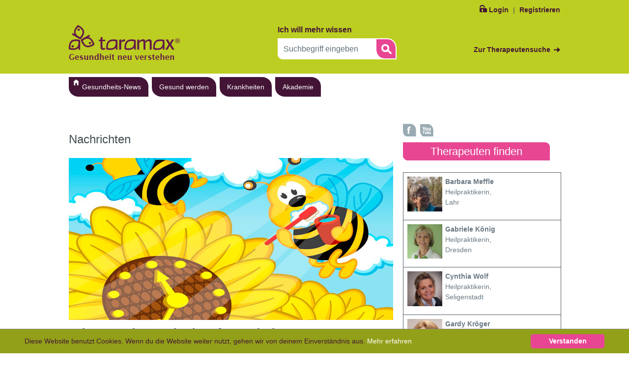

--- FILE ---
content_type: text/html; charset=utf-8
request_url: https://www.taramax.de/storage/nachrichten/die-nachwuchskraft-und-das-erste-zaehneputzen/
body_size: 6536
content:
<!DOCTYPE html>
<!--[if lt IE 7 ]> <html lang="de" class="no-js ie6"> <![endif]-->
		<!--[if IE 7 ]>	<html lang="de" class="no-js ie7"> <![endif]-->
		<!--[if IE 8 ]>	<html lang="de" class="no-js ie8"> <![endif]-->
		<!--[if IE 9 ]>	<html lang="de" class="no-js ie9"> <![endif]-->
		<!--[if (gt IE 9)|!(IE)]><!--> <html xml:lang="de" lang="de" xmlns="http://www.w3.org/1999/xhtml"> <!--<![endif]-->
<head>

<meta http-equiv="Content-Type" content="text/html; charset=utf-8">
<!-- 
	This website is powered by TYPO3 - inspiring people to share!
	TYPO3 is a free open source Content Management Framework initially created by Kasper Skaarhoj and licensed under GNU/GPL.
	TYPO3 is copyright 1998-2021 of Kasper Skaarhoj. Extensions are copyright of their respective owners.
	Information and contribution at https://typo3.org/
-->

<base href="https://www.taramax.de/">
<link rel="shortcut icon" href="/typo3conf/ext/wmdb_base_taramax/Resources/Public/Img/favicon.ico" type="image/x-icon">

<meta name="generator" content="TYPO3 CMS">
<meta name="google-site-verification" content="etmm5j4_X2aOu-3MBS5ZiGb2SNeYE8ld64IF_6xtCpg">


<link rel="stylesheet" type="text/css" href="typo3conf/ext/wmdb_base_taramax/Resources/Public/Css/ContentElement/HeaderSlider.css" media="all">
<link rel="stylesheet" type="text/css" href="typo3conf/ext/wmdb_base_taramax/Resources/Public/Css/ContentElement/TherapeutenList.css" media="all">
<link rel="stylesheet" type="text/css" href="typo3temp/Assets/35fdb1459b.css" media="all">
<link rel="stylesheet" type="text/css" href="typo3temp/Assets/9697ca18ff.css" media="all">
<link rel="stylesheet" type="text/css" href="typo3conf/ext/wmdb_base_taramax/Resources/Public/Css/wmdb.main.css" media="all">
<link rel="stylesheet" type="text/css" href="typo3conf/ext/wmdb_base_taramax/Resources/Public/Css/jquery.fancybox-2.1.4.css" media="all">
<link rel="stylesheet" type="text/css" href="typo3temp/Assets/d01802b682.css" media="all">


<script src="typo3conf/ext/wmdb_base_taramax/Resources/Public/Js/Libs/modernizr-2.6.2.min.js" type="text/javascript"></script>
<script src="typo3conf/ext/wmdb_base_taramax/Resources/Public/Js/Libs/jquery-1.10.2.min.js" type="text/javascript"></script>
<script src="typo3conf/ext/wmdb_base_taramax/Resources/Public/Js/Libs/jquery-ui-1.10.3.custom.min.js" type="text/javascript"></script>
<script src="typo3conf/ext/wmdb_base_taramax/Resources/Public/Js/jquery.equalheights.js" type="text/javascript"></script>
<script src="typo3conf/ext/wmdb_base_taramax/Resources/Public/Js/Libs/jquery.flexnav.min.js" type="text/javascript"></script>
<script src="typo3conf/ext/wmdb_base_taramax/Resources/Public/Js/Plugins/jquery.cookie.js" type="text/javascript"></script>
<script src="typo3conf/ext/wmdb_base_taramax/Resources/Public/Js/Plugins/jquery.flexslider.js" type="text/javascript"></script>
<script src="typo3conf/ext/wmdb_base_taramax/Resources/Public/Js/wmdb.headerslider.js" type="text/javascript"></script>
<script src="typo3/sysext/rsaauth/Resources/Public/JavaScript/RsaEncryptionWithLib.min.js" type="text/javascript"></script>
<script src="typo3conf/ext/wmdb_base_taramax/Resources/Public/Js/wmdb.rsalogin.ajax.js" type="text/javascript"></script>
<script src="typo3conf/ext/wmdb_base_taramax/Resources/Public/Js/wmdb.widget.therapeuten.js" type="text/javascript"></script>
<script type="text/javascript">
/*<![CDATA[*/
/*TYPO3RsaEncryptionPublicKeyUrl*/
var TYPO3RsaEncryptionPublicKeyUrl = 'https:\/\/www.taramax.de\/index.php?eID=RsaPublicKeyGenerationController';

/*_scriptCode*/

			// decrypt helper function
		function decryptCharcode(n,start,end,offset) {
			n = n + offset;
			if (offset > 0 && n > end) {
				n = start + (n - end - 1);
			} else if (offset < 0 && n < start) {
				n = end - (start - n - 1);
			}
			return String.fromCharCode(n);
		}
			// decrypt string
		function decryptString(enc,offset) {
			var dec = "";
			var len = enc.length;
			for(var i=0; i < len; i++) {
				var n = enc.charCodeAt(i);
				if (n >= 0x2B && n <= 0x3A) {
					dec += decryptCharcode(n,0x2B,0x3A,offset);	// 0-9 . , - + / :
				} else if (n >= 0x40 && n <= 0x5A) {
					dec += decryptCharcode(n,0x40,0x5A,offset);	// A-Z @
				} else if (n >= 0x61 && n <= 0x7A) {
					dec += decryptCharcode(n,0x61,0x7A,offset);	// a-z
				} else {
					dec += enc.charAt(i);
				}
			}
			return dec;
		}
			// decrypt spam-protected emails
		function linkTo_UnCryptMailto(s) {
			location.href = decryptString(s,-10);
		}
		

/*]]>*/
</script>

<link rel="stylesheet" type="text/css" media="all"  href="https://www.taramax.de/typo3conf/ext/mindshape_cookie_hint/Resources/Public/Css/dark-bottom.css" />
<meta name="viewport" content="width=device-width, initial-scale=1.0, maximum-scale=1, user-scalable=0" />
	<title>Die Nachwuchskraft und das erste Zähneputzen</title>
	<meta name="title" content="Die Nachwuchskraft und das erste Zähneputzen" />
	<meta name="date" content="2017-09-25" />
	<link rel="canonical" href="https://www.taramax.de/storage/nachrichten/die-nachwuchskraft-und-das-erste-zaehneputzen/" />
				<script>
				var _gaq = _gaq || [];
				_gaq.push(['_gat._anonymizeIp'], ['_setAccount', 'UA-21901839-1'], ['_setDomainName', 'www.taramax.de'], ['_setAllowLinker', true], ['_setSiteSpeedSampleRate', 100], ['_trackPageview']);
				(function() {
					var ga = document.createElement('script'); ga.type = 'text/javascript'; ga.async = true;
					ga.src = ('https:' == document.location.protocol ? 'https://ssl' : 'http://www') + '.google-analytics.com/ga.js';
					var s = document.getElementsByTagName('script')[0]; s.parentNode.insertBefore(ga, s);
				})();
			</script>
</head>
<body class="2col_right" data-wmdb-page="3132">

<div id="fb-root"></div>
<script>(function(d, s, id) {
	var js, fjs = d.getElementsByTagName(s)[0];
	if (d.getElementById(id)) return;
	js = d.createElement(s); js.id = id;
	js.src = "//connect.facebook.net/de_DE/all.js#xfbml=1&appId=201627623331597";
	fjs.parentNode.insertBefore(js, fjs);
}(document, 'script', 'facebook-jssdk'));</script>
<div id="wmdb-aloha-toolbar"></div>
<div class="WmdbPageWrap">
	<div class="headSlider">
		
	<div class="device" data-open="0" style="overflow:hidden;height:0;">
		<div class="headslider carousel">
			<ul class="slides">
				
					<li>
						
								<div class="content-slide" style="background-image: url('fileadmin/Header/Krankheiten_verstehen_Taramax_gesundheit-neu-verstehen.jpg');  background-color:#1e6a9b;">
							
						<div class="wmdbSliderInformation">
							<h2 class="title">Krankheiten verstehen: Stellen Sie die richtigen Fragen</h2>
							<p class="bodytext">Durch einfache und meist wissenschaftlich fundierte Erklärungen&nbsp;über mögliche&nbsp;<a href="krankheiten/warum-bin-ich-eigentlich-krank/"><strong>Ursachen von Krankheiten</strong></a>&nbsp;ermächtigen wir Sie zum&nbsp;Direktor Ihrer Gesundheit.&nbsp;Wir möchten Ihnen bei der Frage helfen, welcher Therapeut am&nbsp;besten zu Ihnen und Ihrem Problem passt.
</p>
<p class="bodytext">&nbsp;</p>
<p class="bodytext">&nbsp;</p>
						</div>
						<div class="clearfix"></div>
						</div>
					</li>
				
			</ul>
			<div class="pagination-wrapper"> </div>
		</div>
	</div>

	</div>

	<div class="WmdbMetaHead">
		<div class="container clearfix">
			<div class="grid_8 alpha">
				<ul class="WmdbMetaHeadNav"><li class="WmdbFirst SliderToggle stand"><a href="metahead-navigation/ueber-taramax/">Über Taramax</a></li><li class="WmdbLast"><a href="gesundheits-news/archiv/">Archiv</a></li></ul>
			</div>
			<div class="grid_4 omega" style="text-align: right">
				
			</div>
		</div>
	</div>

	<header>
		<div class="container HeadLoginContainer clearfix">
			<div class="grid_12">
				<div class="headgate"><a href="javascript:void(0)" class="headlogin"><span class="closed"></span>Login</a>&nbsp;|&nbsp;<a href="registrierung/" class="headregister">Registrieren</a></div>
				<div class="WmdbLoginNav">
					<div class="headMenuArrow"></div><div class="grid_4"><div id="c478" class="csc-default"><h2>Hilfe</h2>
<p>Brauchen Sie Hilfe oder suchen<br />Sie persönliche Beratung?<br />Mo. bis Fr. von 9:00 bis 17:00 Uhr</p>

<p>
  <span class="ico_phone small">0211 - 495 73 53</span>
  <a href="mailto:hilfe@taramax.de" class="ico_mail small">hilfe@taramax.de</a>
</p></div></div><div class="grid_4"><div id="c184" class="csc-default"><h2>Noch nicht Mitglied?</h2>
<p>Erfahren Sie, welche Vorteile Sie haben, wenn Sie als Therapeut dem Taramax-Netzwerk beitreten.
<br />
<span style="float:right" class="clearfix marTop2">
  <a href="index.php?id=1235" class="btn2">informieren</a>
</span>
</p></div></div>
					<div class="grid_4 headLoginBox omega">
						<div class="LoginCeWrap">
							<div class="wmdb-login" data-login-pid="1165" data-login-url="storage/nachrichten/die-nachwuchskraft-und-das-erste-zaehneputzen/?no_cache=1&type=200" data-wmdb-loadrsa="1"></div>
						</div>
					</div>
				</div>
			</div>
			<div class="grid_4" id="WmdbLogo">
				<a href="gesundheits-news/"><img src="typo3conf/ext/wmdb_base_taramax/Resources/Public/Img/logo-taramax.png" width="226" height="71"   alt="" ></a>
			</div>
			<div class="grid_1">&nbsp;</div>
			<div class="grid_7 omega">
				<div class="grid_6">
							<form action="index.php" class="headsearch knowhow clearfix" method="GET">
			<span>Ich will mehr wissen</span>
			<input type="text" name="tx_wmdbelasticsearch[q]" class="search" value="Suchbegriff eingeben" onfocus="if(this.value=='Suchbegriff eingeben'){this.value='';}" onblur="if(this.value==''){this.value='Suchbegriff eingeben';}" />
        	<input type="submit" name="tx_wmdbelasticsearch[doSearch]" class="submit2" value=""/>
        	<input type="hidden" name="id" value="1243">
    	</form>
				</div>
				<div class="grid_6 omega" id="headsearch-therapeut-wrapper">
					<a href="meta-navigation/therapeuten-suche/" class="WmdbSearchLink">Zur Therapeutensuche</a>
				</div>
			</div>
			<div class="clearfix"></div>
		</div>

		<div class="grid_12 WmdbSearchButton-mobile">
			<div class="therapeuten-link"><a href="meta-navigation/therapeuten-suche/" target="_top" class="btn1">Therapeuten&nbsp;finden</a></div>
		</div>
		<nav class="WmdbMain-mobile">
			<div class="menu-button"></div><ul class="flexnav" data-breakpoint="3200"><li class="WmdbFirst"><a href="gesundheits-news/">Gesundheits-News</a></li><li class="sub"><a href="gesund-werden/wie-finde-ich-den-richtigen-therapeuten-fuer-mich/">Gesund werden</a><ul class="WmdbSubList"><li class="navitem first"><a href="gesund-werden/diagnostikmethoden-von-a-z/">Diagnostikmethoden von A-Z</a></li><li class="navitem"><a href="gesund-werden/therapiemethoden-von-a-z/">Therapiemethoden von A-Z</a></li></ul><ul class="WmdbSubList"><li class="navitem"><a href="gesund-werden/wie-finde-ich-den-richtigen-therapeuten-fuer-mich/">Wie finde ich den richtigen Therapeuten für mich</a></li><li class="navitem"><a href="gesund-werden/wie-bereite-ich-mich-auf-den-ersten-besuch-vor/">Wie bereite ich mich auf den ersten Besuch vor?</a></li></ul><ul class="WmdbSubList"></ul></li><li class="sub"><a href="krankheiten/krankheiten-von-a-z/">Krankheiten</a><ul class="WmdbSubList"><li class="navitem first"><a href="krankheiten/warum-fasten-und-entgiften-anti-aging-fuer-unsere-zellen-sind/">Warum fasten und entgiften Anti Aging für unsere Zellen sind</a></li></ul><ul class="WmdbSubList"><li class="navitem"><a href="krankheiten/krankheiten-von-a-z/">Krankheiten von A-Z</a></li><li class="navitem"><a href="krankheiten/warum-bin-ich-eigentlich-krank/">Warum bin ich eigentlich krank?</a></li><li class="navitem"><a href="krankheiten/was-bedeutet-ganzheitlich/">Was bedeutet "Ganzheitlich"?</a></li><li class="navitem"><a href="krankheiten/koennen-wir-schlauer-sein-als-die-natur/">Können wir schlauer sein als die Natur?</a></li></ul><ul class="WmdbSubList"></ul></li><li class="WmdbLast sub"><a href="akademie/?no_cache=1">Akademie</a><ul class="WmdbSubList"><li class="navitem first"><a href="akademie/fachinformationen/">Fachinformationen</a></li><li class="navitem"><a href="akademie/veranstaltungskalender/?no_cache=1">Veranstaltungskalender</a></li><li class="navitem"><a href="akademie/praxiscoaching/">Praxiscoaching</a></li></ul><ul class="WmdbSubList"><li class="navitem"><a href="akademie/wo-finde-ich-die-fachinformationen/">Wo finde ich die Fachinformationen?</a></li><li class="navitem"><a href="akademie/bonus-bei-der-isg-akademie-fuer-taramax-therapeuten/">Bonus bei der isg-akademie für Taramax-Therapeuten</a></li><li class="navitem"><a href="akademie/sixt-partnerprogramm-fuer-taramax-therapeuten/">Sixt-Partnerprogramm für Taramax-Therapeuten</a></li></ul><ul class="WmdbSubList"></ul></li></ul><div class="search-mobile"></div><div class="search-box clearfix">			<form action="index.php" class="headsearch knowhow clearfix" method="GET">
				<span>Ich will mehr wissen</span>
				<input type="text" name="tx_wmdbelasticsearch[q]" class="search" value="Suchbegriff eingeben" onfocus="if(this.value=='Suchbegriff eingeben'){this.value='';}" onblur="if(this.value==''){this.value='Suchbegriff eingeben';}" />
				<input type="submit" name="tx_wmdbelasticsearch[doSearch]" class="submit2" value=""/>
				<input type="hidden" name="id" value="1243">
			</form></div>
			
		</nav>
	</header>

	<div class="container clearfix">
		<!--<nav class="WmdbMain-mobile">
			<div class="menu-button"></div><ul class="flexnav" data-breakpoint="3200"><li class="WmdbFirst"><a href="gesundheits-news/">Gesundheits-News</a></li><li class="sub"><a href="gesund-werden/wie-finde-ich-den-richtigen-therapeuten-fuer-mich/">Gesund werden</a><ul class="WmdbSubList"><li class="navitem first"><a href="gesund-werden/diagnostikmethoden-von-a-z/">Diagnostikmethoden von A-Z</a></li><li class="navitem"><a href="gesund-werden/therapiemethoden-von-a-z/">Therapiemethoden von A-Z</a></li></ul><ul class="WmdbSubList"><li class="navitem"><a href="gesund-werden/wie-finde-ich-den-richtigen-therapeuten-fuer-mich/">Wie finde ich den richtigen Therapeuten für mich</a></li><li class="navitem"><a href="gesund-werden/wie-bereite-ich-mich-auf-den-ersten-besuch-vor/">Wie bereite ich mich auf den ersten Besuch vor?</a></li></ul><ul class="WmdbSubList"></ul></li><li class="sub"><a href="krankheiten/krankheiten-von-a-z/">Krankheiten</a><ul class="WmdbSubList"><li class="navitem first"><a href="krankheiten/warum-fasten-und-entgiften-anti-aging-fuer-unsere-zellen-sind/">Warum fasten und entgiften Anti Aging für unsere Zellen sind</a></li></ul><ul class="WmdbSubList"><li class="navitem"><a href="krankheiten/krankheiten-von-a-z/">Krankheiten von A-Z</a></li><li class="navitem"><a href="krankheiten/warum-bin-ich-eigentlich-krank/">Warum bin ich eigentlich krank?</a></li><li class="navitem"><a href="krankheiten/was-bedeutet-ganzheitlich/">Was bedeutet "Ganzheitlich"?</a></li><li class="navitem"><a href="krankheiten/koennen-wir-schlauer-sein-als-die-natur/">Können wir schlauer sein als die Natur?</a></li></ul><ul class="WmdbSubList"></ul></li><li class="WmdbLast sub"><a href="akademie/?no_cache=1">Akademie</a><ul class="WmdbSubList"><li class="navitem first"><a href="akademie/fachinformationen/">Fachinformationen</a></li><li class="navitem"><a href="akademie/veranstaltungskalender/?no_cache=1">Veranstaltungskalender</a></li><li class="navitem"><a href="akademie/praxiscoaching/">Praxiscoaching</a></li></ul><ul class="WmdbSubList"><li class="navitem"><a href="akademie/wo-finde-ich-die-fachinformationen/">Wo finde ich die Fachinformationen?</a></li><li class="navitem"><a href="akademie/bonus-bei-der-isg-akademie-fuer-taramax-therapeuten/">Bonus bei der isg-akademie für Taramax-Therapeuten</a></li><li class="navitem"><a href="akademie/sixt-partnerprogramm-fuer-taramax-therapeuten/">Sixt-Partnerprogramm für Taramax-Therapeuten</a></li></ul><ul class="WmdbSubList"></ul></li></ul><div class="search-mobile"></div><div class="search-box clearfix">			<form action="index.php" class="headsearch knowhow clearfix" method="GET">
				<span>Ich will mehr wissen</span>
				<input type="text" name="tx_wmdbelasticsearch[q]" class="search" value="Suchbegriff eingeben" onfocus="if(this.value=='Suchbegriff eingeben'){this.value='';}" onblur="if(this.value==''){this.value='Suchbegriff eingeben';}" />
				<input type="submit" name="tx_wmdbelasticsearch[doSearch]" class="submit2" value=""/>
				<input type="hidden" name="id" value="1243">
			</form></div>
		</nav>-->

		<nav class="WmdbMain">
			<ul class="WmdbMainNav">
				<li class="WmdbFirst"><a href="gesundheits-news/">Gesundheits-News</a></li><li class="sub"><a href="gesund-werden/wie-finde-ich-den-richtigen-therapeuten-fuer-mich/">Gesund werden</a><div class="WmdbSubNav clearfix"><ul class="WmdbSubList"><li class="navitem first"><a href="gesund-werden/diagnostikmethoden-von-a-z/">Diagnostikmethoden von A-Z</a></li><li class="navitem"><a href="gesund-werden/therapiemethoden-von-a-z/">Therapiemethoden von A-Z</a></li></ul><ul class="WmdbSubList"><li class="navitem"><a href="gesund-werden/wie-finde-ich-den-richtigen-therapeuten-fuer-mich/">Wie finde ich den richtigen Therapeuten für mich</a></li><li class="navitem"><a href="gesund-werden/wie-bereite-ich-mich-auf-den-ersten-besuch-vor/">Wie bereite ich mich auf den ersten Besuch vor?</a></li></ul><ul class="WmdbSubList"></ul></div></li><li class="sub"><a href="krankheiten/krankheiten-von-a-z/">Krankheiten</a><div class="WmdbSubNav clearfix"><ul class="WmdbSubList"><li class="navitem first"><a href="krankheiten/warum-fasten-und-entgiften-anti-aging-fuer-unsere-zellen-sind/">Warum fasten und entgiften Anti Aging für unsere Zellen sind</a></li></ul><ul class="WmdbSubList"><li class="navitem"><a href="krankheiten/krankheiten-von-a-z/">Krankheiten von A-Z</a></li><li class="navitem"><a href="krankheiten/warum-bin-ich-eigentlich-krank/">Warum bin ich eigentlich krank?</a></li><li class="navitem"><a href="krankheiten/was-bedeutet-ganzheitlich/">Was bedeutet "Ganzheitlich"?</a></li><li class="navitem"><a href="krankheiten/koennen-wir-schlauer-sein-als-die-natur/">Können wir schlauer sein als die Natur?</a></li></ul><ul class="WmdbSubList"></ul></div></li><li class="WmdbLast sub"><a href="akademie/?no_cache=1">Akademie</a><div class="WmdbSubNav clearfix"><ul class="WmdbSubList"><li class="navitem first"><a href="akademie/fachinformationen/">Fachinformationen</a></li><li class="navitem"><a href="akademie/veranstaltungskalender/?no_cache=1">Veranstaltungskalender</a></li><li class="navitem"><a href="akademie/praxiscoaching/">Praxiscoaching</a></li></ul><ul class="WmdbSubList"><li class="navitem"><a href="akademie/wo-finde-ich-die-fachinformationen/">Wo finde ich die Fachinformationen?</a></li><li class="navitem"><a href="akademie/bonus-bei-der-isg-akademie-fuer-taramax-therapeuten/">Bonus bei der isg-akademie für Taramax-Therapeuten</a></li><li class="navitem"><a href="akademie/sixt-partnerprogramm-fuer-taramax-therapeuten/">Sixt-Partnerprogramm für Taramax-Therapeuten</a></li></ul><ul class="WmdbSubList"></ul></div></li>
				
			</ul>
			<!--<ul class="WmdbSubNav"><li class="WmdbFirst"><a href="storage/headloginmenu/">HeadLoginMenu</a></li><li class="WmdbLast"><a href="storage/hiddenprofilmenuce/">HiddenProfilMenuCE</a></li></ul>-->
		</nav>
	</div>

	<div class="container clearfix">
		<div class="grid_12">
				<div class="grid_12">
		<section class="WmdbHead">
			
		</section>
	</div>

	<div class="grid_8">
		<div class="WmdbMacinaBannerContentTop">
			
		</div>
		<section class="WmdbContent">
			<div id="c2797" class="csc-default"><div class="csc-header csc-header-n1"><h2 class="csc-firstHeader">Nachrichten</h2></div></div><div id="c2793" class="csc-default"><div class="csc-textpic csc-textpic-left csc-textpic-above"><div class="csc-textpic-imagewrap"><div class="csc-textpic-image csc-textpic-last"><img src="fileadmin/Gesundheits-News/zaehneputzen_bei_Kindern.jpg" width="660" height="330" alt="" title="zaehneputzen bei Kindern"></div></div></div></div><div id="c2792" class="csc-default"><div class="csc-header csc-header-n3"><h1>Die Nachwuchskraft und das erste Zähneputzen</h1><span class="subheader">Hallo, da bin ich wieder und mittlerweile habe ich schon meinen ersten Geburtstag gefeiert. Heute geht es ums Zähneputzen.</span></div><div class="csc-textpic-text"><p class="bodytext">Mama und Papa sind total stolz auf mich, bin ich doch nun bereits 73 cm groß, 9 kg schwer und die stolze Besitzerin von 5 Zähnen. Wie doch die Zeit vergeht. <br><br>Apropos Zähne - ab wann muss man die kleinen Beisserchen denn putzen und wie pflegt man sie am besten, sollen sie doch eine Weile halten bevor das zweite Gebiss folgt.<br><br>Nach wie vor wird von vielen Kinderärzten die Einnahme Fluorid in Kombination mit Vitamin D (Flouretten) empfohlen, um der Mangelerkrankung Rachitis vorzubeugen. Ebenso wird zu einer fluorhaltigen Zahncreme zur Stärkung des Zahnschmelzes und zur Abwehr von Karies geraten. <br><br>Die wenigsten Eltern wissen jedoch, dass eine Übereinnahme von Fluor zu Gesundheitsschäden führen kann. Unterschiedliche internationale Gremien warnen schon seit Jahren über die neurotoxische Substanz Fluor ("The Lancet"), die zu schweren Hirnschäden und Störungen von Körperfunktionen ("NRC, National Research Council") bis hin zu einem reduzierten Intelligenzquotienten ("Environmental Health Perspective") führen kann. Ebenso wird von Schädigungen der Niere, Reduzierung der Schilddrüse bis hin sogar vom Knochenkrebs gesprochen.<br><br>Fluor gilt als Kumulationsgift, was bedeutet, dass es nicht vom Körper eigenständig ausgeschieden werden kann und sich stattdessen im Körper einlagert. Gerade bei den kleinen Kindern, wo die Blut-Hirnschranke noch nicht geschlossen ist, wird es meist direkt im Gehirn eingelagert, wo es zu diesen Störungen führen kann.<br><br>Auch Mama und Papa waren erschrocken, als sie das vom Opa erfahren haben. Sie haben darauf reagiert, indem sie mir neben einer tollen Zahnbürste auch eine fluorfreie Zahncreme gekauft haben. Nun kann ich den Schaum bedenkenlos runter schlucken. Und ganz nebenbei schmeckt diese Zahncreme auch noch ganz lecker und das Putzen von 5 Zähnen macht mir jetzt schon viel Spaß.<br><br>Auf ein kräftiges Zubeißen, Eure Taramax- Nachwuchskraft</p></div></div>
			<div class="clearfix"></div>
			<hr />
			<div class="fb-like" data-href="https://www.facebook.com/pages/Taramax/202463233136238" data-width="300" data-layout="button_count" data-action="like" data-show-faces="false" data-share="false"></div>
		</section>
		<div class="WmdbMacinaBannerContentBottom">
			
		</div>
	</div>

	<div class="grid_4 omega">
		<div class="WmdbMacinaBannerSidebarTop">
			
		</div>
		<section class="WmdbPanel">
			<div id="c2796" class="csc-default"><div class="SocialBar"><a href="https://www.facebook.com/pages/Taramax/202463233136238" title="Facebook" target="_blank" class="facebook Link">&nbsp;</a><a href="http://www.YouTube.com" title="YouTube" target="_blank" class="YouTube Link">&nbsp;</a></div>
<div class="therapeuten-link">
	
			<a class="btn1" href="meta-navigation/therapeuten-suche/">Therapeuten&nbsp;finden</a>
		
</div>

<div class="therapeuten-widget">
	<!--Therapeuthensuche Ajax Content -->
</div>

</div><div id="c2794" class="csc-default"><div class="box5 hyphenate BuchEmpfehlung" >
	<div>
		<h3>Wollen Sie noch mehr wissen?</h3>
	</div>
	<div class="meist-content clearfix">
		<span class="buchempfehlungenLinkToAll">
			<a href="footer-navigation/block-1/buchempfehlungen/">Alle Buchempfehlungen anzeigen</a>
		</span>
		
			<div class="fleft widthAuto buchempfehlungIframeBox" style="width: 50%; text-align: center;">
				<iframe src="https://rcm-eu.amazon-adsystem.com/e/cm?t=wwwtaramaxde-21&o=3&p=8&l=as1&asins=3934022308&ref=tf_til&fc1=2C2222&IS2=1&lt1=_blank&m=amazon&lc1=2E5E19&bc1=FFFFFF&bg1=FFFFFF&f=ifr&internal=1" style="width:120px;height:240px;" scrolling="no" marginwidth="0" marginheight="0" frameborder="0"></iframe>
			</div>
		
			<div class="fleft widthAuto buchempfehlungIframeBox" style="width: 50%; text-align: center;">
				<iframe src="https://rcm-eu.amazon-adsystem.com/e/cm?t=wwwtaramaxde-21&o=3&p=8&l=as1&asins=3867310068&ref=tf_til&fc1=2C2222&IS2=1&lt1=_blank&m=amazon&lc1=2E5E19&bc1=FFFFFF&bg1=FFFFFF&f=ifr&internal=1" style="width:120px;height:240px;" scrolling="no" marginwidth="0" marginheight="0" frameborder="0"></iframe>
			</div>
		
	</div>
</div>
</div>
		</section>
		<div class="WmdbMacinaBannerSidebarBottom">
			
		</div>
	</div>
		</div>
	</div>

	<footer>
		<div class="container clearfix">
			<div class="grid_4 FooterFirst"><div style="display:none;">Block 1</div><ul class="WmdbFooterNav"><li><a href="gesundheits-news/">Gesundheits-News</a></li><li><a href="gesund-werden/diagnostikmethoden-von-a-z/">Diagnosemethoden von A-Z</a></li><li><a href="gesund-werden/therapiemethoden-von-a-z/">Therapiemethoden von A-Z</a></li><li><a href="krankheiten/krankheiten-von-a-z/">Krankheiten von A-Z</a></li><li><a href="footer-navigation/block-1/buchempfehlungen/">Buchempfehlungen</a></li><li><a href="footer-navigation/block-1/videoempfehlungen/">Videoempfehlungen</a></li><li><a href="registrierung/">Registrieren</a></li><li><a href="gesundheits-news/archiv/">Archiv</a></li></ul></div><div class="grid_4 FooterLast"><div style="display:none;">Block 2</div><ul class="WmdbFooterNav"><li><a href="metahead-navigation/ueber-taramax/">Über uns</a></li><li><a href="footer-navigation/block-2/wissenschaflicher-beirat/">Wissenschaflicher Beirat</a></li><li><a href="footer-navigation/block-2/faqs/">FAQs</a></li></ul><div style="display:none;">Block 3</div><ul class="WmdbFooterNav"><li><a href="footer-navigation/block-3/datenschutz/">Datenschutz</a></li><li><a href="footer-navigation/block-3/impressum/">Impressum</a></li><li><a href="footer-navigation/block-3/agb/">AGB</a></li></ul></div>
		</div>
	</footer>

	<div class="container clearfix">
		<div class="copyright">&copy; 2021 Taramax GmbH. Alle Rechte vorbehalten</div>
	</div>

</div>


  <script>
    window.cookieconsent_options = {
      
        learnMore: 'Mehr erfahren',
      
      dismiss: 'Verstanden',
      message: 'Diese Website benutzt Cookies. Wenn du die Website weiter nutzt, gehen wir von deinem Einverständnis aus.',
      
        link: 'footer-navigation/block-3/datenschutz/',
      
      
    };
  </script>


<!-- Google Remarketing -->
<script type="text/javascript">
/* <![CDATA[ */
var google_conversion_id = 1014833068;
var google_custom_params = window.google_tag_params;
var google_remarketing_only = true;
/* ]]> */
</script>
<script type="text/javascript" src="//www.googleadservices.com/pagead/conversion.js">
</script>
<noscript>
<div style="display:inline;">
<img height="1" width="1" style="border-style:none;" alt="" src="//googleads.g.doubleclick.net/pagead/viewthroughconversion/1014833068/?guid=ON&script=0"/>
</div>
</noscript>
<script src="typo3conf/ext/wmdb_base_taramax/Resources/Public/Js/Plugins/jquery.fancybox-2.1.4.pack.js" type="text/javascript"></script>
<script src="typo3conf/ext/wmdb_base_taramax/Resources/Public/Js/Plugins/jquery.mousewheel-3.0.6.pack.js" type="text/javascript"></script>
<script src="typo3conf/ext/wmdb_base_taramax/Resources/Public/Js/Plugins/jquery.fancybox-media-v2.1.4.js" type="text/javascript"></script>
<script src="typo3conf/ext/wmdb_base_taramax/Resources/Public/Js/Plugins/jquery.autocomplete.js" type="text/javascript"></script>
<script src="typo3conf/ext/wmdb_base_taramax/Resources/Public/Js/Plugins/wmdb.plugin.js" type="text/javascript"></script>
<script src="typo3conf/ext/wmdb_base_taramax/Resources/Public/Js/wmdb.app.js" type="text/javascript"></script>
<script src="typo3conf/ext/sf_banners/Resources/Public/Js/Postscribe.js" type="text/javascript"></script>
<script src="typo3conf/ext/sf_banners/Resources/Public/Js/SfBanners.js" type="text/javascript"></script>
<script src="typo3conf/ext/mindshape_cookie_hint/Resources/Public/Js/cookieconsent.js" type="text/javascript"></script>
<script src="//maps.googleapis.com/maps/api/js?libraries=places&amp;key=AIzaSyAubdrgHt3msxxBIH6vK7VaTonkLcAuUwU" type="text/javascript"></script>


</body>
</html>

--- FILE ---
content_type: text/html; charset=utf-8
request_url: https://www.taramax.de/storage/nachrichten/die-nachwuchskraft-und-das-erste-zaehneputzen/?no_cache=1&type=200&_=1768815994876
body_size: 360
content:





		<form action="storage/nachrichten/die-nachwuchskraft-und-das-erste-zaehneputzen/?no_cache=1" target="_top" method="post" class="login clearfix" data-login-ajax="1">
	<div class="error-box error ui-state-error" style="display: none;"><i class="ui-icon ui-icon-alert"></i><span class="msg"></span></div>
	<label for="user">E-Mail</label>
	<input type="text" id="user" name="tx_wmdbbasetaramax_pi1[login][user]" value="" />
	<label for="pass">Passwort</label>
	<input type="password" id="pass" name="tx_wmdbbasetaramax_pi1[login][password]" value="" data-rsa-encryption="" />
	<span class="fright">
		<input type="submit" name="tx_wmdbbasetaramax_pi1[login][submit]" class="btn2" value="Login" /><br />
	</span>
	<span class="fleft">
		<a href="#" data-forgotpw-call="storage/nachrichten/die-nachwuchskraft-und-das-erste-zaehneputzen/?no_cache=1&type=200&tx_wmdbbasetaramax_pi1%5Blogin%5D%5Bforgotpw%5D=1">Passwort vergessen?</a>
	</span>
	<div class="felogin-hidden">
		<input type="hidden" name="tx_wmdbbasetaramax_pi1[login][cmd]" value="login" />
	</div>
</form>
	



--- FILE ---
content_type: text/html; charset=UTF-8
request_url: https://www.taramax.de/?eID=Tx_WmdbBaseTaramax_Therapeuten&cmd=getUserData&data%5Bpid%5D=3132
body_size: 404
content:
[{"titel":" Barbara Meffle","beruf":"Heilpraktikerin","ort":"Lahr","img":"fileadmin\/_processed_\/f\/d\/csm_09673e4073a799d6c0f3c7082f46ff7f_e158359d8d.jpg","url":"profil\/meine-philosophie\/therapeut\/barbarameffle\/?no_cache=1"},{"titel":" Gabriele K\u00f6nig","beruf":"Heilpraktikerin","ort":"Dresden","img":"fileadmin\/_processed_\/e\/1\/csm_269bcfbcbb8f70dce5b2bfa4e45a0585_e799edd5d4.jpg","url":"profil\/meine-philosophie\/therapeut\/gabrielekoenig\/?no_cache=1"},{"titel":" Cynthia Wolf","beruf":"Heilpraktikerin","ort":"Seligenstadt","img":"fileadmin\/_processed_\/6\/e\/csm_bcecd953563064d9c082ac6bfac0558d_dcb04f29ab.jpg","url":"profil\/meine-philosophie\/therapeut\/cynthiawolf\/?no_cache=1"},{"titel":" Gardy Kr\u00f6ger","beruf":"Heilpraktikerin","ort":"Buxtehude","img":"fileadmin\/_processed_\/9\/5\/csm_6ade33ff49709bac3a81e8163ccb3ea2_71a4d6fd7a.jpg","url":"profil\/meine-philosophie\/therapeut\/gardykroeger\/?no_cache=1"},{"titel":" Dorothea Keymer","beruf":"Heilpraktikerin","ort":"Hamburg","img":"fileadmin\/_processed_\/7\/d\/csm_92d50ffa8e0b0f1be10da47b73c60edb_dbb7e348cb.jpg","url":"profil\/meine-philosophie\/therapeut\/dorotheakeymer\/?no_cache=1"}]

--- FILE ---
content_type: text/css
request_url: https://www.taramax.de/typo3conf/ext/wmdb_base_taramax/Resources/Public/Css/ContentElement/TherapeutenList.css
body_size: 316
content:
/***********************************************************************************************************************
 * TherapeutenList
 **********************************************************************************************************************/
.therapeutenList {
	margin: 20px 0 0 0 !important;
	padding: 0 2.5% 0 2.5% !important;
	border: none !important;
}

.therapeuten-widget {
	width: 100%;
	margin: 10px 0;
	border: 1px solid #505b64;
}

.therapeuten-link {
	font-size: 15px;
}

.therapeuten-link > a {
	font-size: 90%;
	text-decoration: none;
}
.PeopleWrap {
	font-family: "Lucida Sans Unicode", "Lucida Grande", sans-serif;
	padding: 2.5% 0 2.5% 0;
	border-top: 1px solid #505b64 ;
}
.PeopleWrap:first-child {
	border-top: none;
}
.PeopleWrap:hover {
	background: #d2e4ef;
}

.PeopleBox {
	width: 94%;
	padding: 0 2.5% 0 2.5%;
}
.PeopleBox p {
	margin:0;
}

.PeopleBox img {
	width: 100%;
}

.TextBox {
	color: #697883;
}

.TextBox .name {
	font-weight: bold;
}
.PicBox img {
	margin: 0 8% 0 8%;
}
.TextBox {
	margin: 0 0 0 2%;
	font-family: "Lucida Sans Unicode", "Lucida Grande", sans-serif;
}
.TextBox > div.name p {
	font-weight: bold;
}
.TextBox > div > p {
	font-size: 14px !important;
	margin: 0;
	font-family: "Lucida Sans Unicode", "Lucida Grande", sans-serif;
}

.TextBox > p {
	width: 86%;
	margin: 5px 5% 0 5%;
}
.TextBox > p > a {
	font-size: 14px;
	color: #3f4e52 !important;
	text-decoration: none;
}



--- FILE ---
content_type: text/css
request_url: https://www.taramax.de/typo3conf/ext/wmdb_base_taramax/Resources/Public/Css/wmdb.main.css
body_size: 138
content:
@import url("/typo3conf/ext/wmdb_base_taramax/Resources/Public/Css/normalize.css") all;
@import url("/typo3conf/ext/wmdb_base_taramax/Resources/Public/Css/grid.css") all;
@import url("/typo3conf/ext/wmdb_base_taramax/Resources/Public/Css/helper.css") all;

@import url("/typo3conf/ext/wmdb_base_taramax/Resources/Public/Css/wmdb.forms.css") all;
@import url("/typo3conf/ext/wmdb_base_taramax/Resources/Public/Css/ContentElement/ContentSearch.css") all;
@import url("/typo3conf/ext/wmdb_base_taramax/Resources/Public/Css/wmdb.page.css") all;

@import url("/typo3conf/ext/wmdb_base_taramax/Resources/Public/Css/wmdb.trx_elements.css") all;
@import url("/typo3conf/ext/wmdb_base_taramax/Resources/Public/Css/flexnav.css") all;
@import url("/typo3conf/ext/wmdb_base_taramax/Resources/Public/Css/wmdb.popover.bootstrap.css") all;
@import url("/typo3conf/ext/wmdb_base_taramax/Resources/Public/Css/smoothness/jquery-ui-1.10.3.custom.min.css") all;
@import url("/typo3conf/ext/wmdb_base_taramax/Resources/Public/Css/wmdb.registration.css") all;
@import url("/typo3conf/ext/wmdb_base_taramax/Resources/Public/Css/wmdb.booksVideosOverview.css") all;
@import url("/typo3conf/ext/wmdb_base_taramax/Resources/Public/Css/wmdb.werbebanner.css") all;
@import url("/typo3conf/ext/wmdb_base_taramax/Resources/Public/Css/datepicker.css") all;
@import url("/typo3conf/ext/wmdb_base_taramax/Resources/Public/Css/wmdb.print.css") all;

--- FILE ---
content_type: text/css
request_url: https://www.taramax.de/typo3temp/Assets/d01802b682.css
body_size: 28
content:
div.cc_container {background: #92a019;}.cc_banner-wrapper > div.cc_container > a.cc_btn {background-color: #e84693; color: #fff; font-weight: bold;}.cc_container .cc_more_info {color: #fff; !important; font-wight: font-weight: bold;}div.cc_container > p.cc_message {color: #431435}

--- FILE ---
content_type: text/css
request_url: https://www.taramax.de/typo3conf/ext/wmdb_base_taramax/Resources/Public/Css/wmdb.forms.css
body_size: 1446
content:
/*Formhandler, Registrierung und Co*/

/***********************************************
** Registrierungsformular, Profil-Formular, Seminar Formular und Kontakt-Formular **
************************************************/
#registrierung .type-text,
#kontakt .type-text,
#profil .type-text,
#zahlungsweise .type-text,
#seminar .type-text{
	margin:0 0 10px 0;
}
#registrierung .type-text label,
#kontakt .type-text label,
#registrierung .anrede label,
#profil .type-text label,
#seminar .type-text label,
#seminar .anrede label {
	width: 21%;
	text-align: right;
	padding-right: 2%;
	display: inline-block;
	vertical-align: top;
}
#kontakt .containerRueckruf label{
	width: 58.5%;
	text-align: right;
	padding-right: 2%;
	display: inline-block;
	vertical-align: top;
}
#registrierung .anrede{
	margin:0 0 10px 0;
}

#seminar .membership {
    position: relative;
    left: 21.8%;
}

#seminar .buchenButton .btn3 {
    width: 215px;
    float: right;
}

#seminar .type-radio label {
    padding-right: 2%;
    display: inline-block;
    vertical-align: top;
}

#seminar .anrede{
    margin:0 0 10px 0;
}

#seminar .anrede .anredeAuswahl{
    width: 72%;
    display: inline-block;
}

#seminar .anrede .anredeAuswahl label{
    width: 6%;
    vertical-align: top;
}

#registrierung .anrede .anredeAuswahl{
	width: 72%;
	display: inline-block;
}
#registrierung .anrede .anredeAuswahl label{
	width: 6%;
	vertical-align: top;
}
#registrierung .type-text input,
#kontakt .type-text input,
#profil .type-text input,
#seminar .type-text input{
	width: 72%;
	padding: 10px 2% 10px 1%;
	color: #6a7987;
	background: #e0e9f0;
	border: 1px solid #6a7987;
}
#kontakt .containerRueckruf{
	width:38%;
	float:left;
}
#kontakt .containerRueckrufUm{
	width:61%;
	float:left;
}
#kontakt .type-text #kontakt_rueckruf{
	width:33%;
}
#kontakt .type-text textarea{
	width: 71%;
	padding: 5px 2%;
	color: #6a7987;
	background: #e0e9f0;
	border: 1px solid #6a7987;
}
#registrierung .type-text select,
#seminar .type-text select
{
	width: 50%;
	padding: 5px 2%;
	color: #6a7987;
	background: #e0e9f0;
	border: 1px solid #6a7987;
}
#kontakt .type-text select {
	width: 97%;
	padding: 9px 2%;
	color: #6a7987;
	background: #e0e9f0;
	border: 1px solid #6a7987;
	margin-left: 2.5%;
}
#registrierung .geschaeftsbedingungen{
	margin:0 0 10px 0;
}
#registrierung .buchenButton,
#kontakt .kontaktButton,
#zahlungsweise .buchenButton{
	position: relative;
	float: right;
	margin-top: 10px;
}
#kontakt .kontaktButton{
	margin-right: 10px;
	margin-bottom: 10px;
}
#registrierung .buchenButton .widthAuto,
#profil .sichernButton .widthAuto,
#zahlungsweise .buchenButton .widthAuto{
	width:auto;
}
#registrierung #datenschutzAgb{
	margin: 10px 0 0 0;
}
#registrierung .clearfix,
#kontakt .clearfix,
#profil .clearfix,
#zahlungsweise .clearfix{
	clear:both;
}

#registrierung .pflichtfelder{
	margin: 10px 0;
	font-size: 12px;
}
/***************************
**     Profilformular     **
****************************/
#profil .sichernButton{
	position: relative;
	float: right;
	margin-top: 10px;
}
#profil .sichernButton .btn2{
	text-align: left;
}
#profil .type-check{
	width: 76%;
	position: relative;
	left: 24%;
}
#profil .customLabel,
#zahlungsweise .customLabel{
	color:#000000;
	font-weight: bold;
	position: relative;
	left: 23.5%;
}

/***********************************
**     Zahlungsweise-Formular     **
************************************/
#zahlungsweise #labelmehrwertSteuer{
	color:#000000;
	font-weight: normal;
	position: relative;
	left: 23.5%;
}
#zahlungsweise .type-radio{
	position: relative;
	left: 21.8%;
}
#zahlungsweise .type-text #labelmehrwertSteuer{
	margin: 10px 0 0 0;
}
#basisVorteile ul,
#premiumVorteile ul{
	position: relative;
	left: -5%;
}
#basisVorteile ul li,
#premiumVorteile ul li{
	font-size: 14px;
	color:#465458;
	margin: 0 0 0 0;
}
#zahlungsweise .vorteileEinAusblenden{
	position: relative;
	left: 24.2%;
	color:#2AA7DE;
}
#zahlungsweise .vorteileEinAusblenden span{
	cursor: pointer;
}
#zahlungsweise .labelInhalteBasis,
#zahlungsweise .labelInhaltePremium{
	position: relative;
	left: -2.5%;
	color: #465458;
	font-weight: bold;
	margin-bottom: -15px;
}
#zahlungsweise #basisVorteile,
#zahlungsweise #premiumVorteile{
	display: none;
}
#zahlungsweise .agbs{
	margin: 35px 0 20px 0;
	font-weight: bold;
}

/* Error-Darstellungen  */

#registrierung .type-text .error,
#kontakt .type-text .error,
#profil .type-text .error,
#seminar .type-text .error{
	color: #6a7987;
	background: #e7d2d9;
	border: 1px solid #940059;
}
#registrierung .errorMessage,
#kontakt .errorMessage,
#profil .errorMessage,
#seminar .errorMessage{
	position: relative;
	left: 23.5%;
	color: #950058;
}
#registrierung .message-error,
#kontakt .message-error,
#profil .message-error,
#seminar .message-error{
	display: none;
}
#registrierung .message-error-show,
#kontakt .message-error-show,
#profil .message-error-show
#seminar .message-error-show{
	display: block;
	width:100%;
	height:96px;
	color: #950058;
	background: #e7d2d9;
	border: 1px solid #940059;
	text-align: center;
}
#kontakt .message-error-show {
	width: 98.5%;
	margin: 0 0 4% 0;
}
#registrierung .message,
#kontakt .message,
#profil .message,
#seminar .message{
	margin: 40px 0 0 0;
}


/***************************
** Weiterbildungs Suchbox **
****************************/
form.seminarSearch input[type=text]{
	width: 96%;
	padding: 5px 2%;
	margin:5px 0 5px 0;
	color: #6a7987;
	background: #fff url(../Img/Icon/icon-calendar.png) center right no-repeat;
	border: 1px solid #6a7987;
	font-size: 12px;
}
form.seminarSearch input[type=date]{
	width: 100% !important;
	margin:5px 0 5px 0;
}
form.seminarSearch span{
	display: block;
	text-align: center;
}
form.seminarSearch select {
	width:96%;
	margin:5px 0;
	padding: 3px 2%;
	background: #fff;
	border: 1px solid #6a7987;
	box-sizing: content-box;
	-ms-box-sizing:content-box;
	-moz-box-sizing: content-box;
	-webkit-box-sizing: content-box;
}

.filterFirstDate {}
.filterEndDate {}


/*
Volltext Suche
*/
.searchbox input {
	padding: 3px 1%;
	margin:0 0 5px 0;
	border: 1px solid #6a7987;
}
/***************************
** Newsletter subscribe **
****************************/
.box1 > form#newsletter {
	margin-top: -5%;
}
#newsletter .type-text > input {
	width: 89%;
	height: 25px;
	padding: 0 15px 0 10px;
	background: #FFF;
	color: #505b64;
	border: 2px solid #fff;
	border-right: none;
	margin-left: 6px;
}
#newsletter .type-text > input.error {
	border: 2px solid #ff4330;
}
form#newsletter .errorMessage {
	display:none
}

#newsletter input[type=text] {
	float: none !important;
}



--- FILE ---
content_type: text/css
request_url: https://www.taramax.de/typo3conf/ext/wmdb_base_taramax/Resources/Public/Css/ContentElement/ContentSearch.css
body_size: 290
content:
.minList {
	padding: 0;
}

.minList > li {
	float: left;
	padding: 0 2% 0 0;
	list-style-type: none;
}
.minList > li > a {
	text-decoration: none;
}



.WmdbContentSearch h4 {
	font: 14px/21px Georgia, Times, "Times New Roman", serif;
}

.resultCount > div > p {
	font-size: 16px;
}
.resultCount .searchWord {
	font-weight: bold;
}
.resultCount .TabLine {
	padding: 0;
	border-bottom: 1px solid #728387;
}
.resultCount .TabLine > li {
	margin-bottom: -10px;
	padding: 10px 1% 20px 1%;
 }
.resultCount .TabLine > li.WmdbFirst {
	padding: 10px 1% 20px 0;
}

.resultCount .TabLine > li > a {
	padding: 0;
	color: #00a8de;
	font-size: 14px;
	text-decoration: none;
	text-transform: uppercase;
	cursor: pointer;
}
.resultCount .NumberAct {
	background: url("/typo3conf/ext/wmdb_base_taramax/Resources/Public/Img/Icon/triangle-suche2.png") no-repeat center 41px !important;
}

--- FILE ---
content_type: text/css
request_url: https://www.taramax.de/typo3conf/ext/wmdb_base_taramax/Resources/Public/Css/wmdb.page.css
body_size: 6782
content:
body {
	/*font: 14px/21px Georgia, Times, "Times New Roman", serif;*/
	font: 14px/21px "Lucida Sans Unicode", "Lucida Grande", sans-serif;
	color: #3f4e52;
	-webkit-text-size-adjust: 100%
}

h1, h2, h3, h4, h5, h6,
h1 a, h2 a, h3 a, h4 a, h5 a, h6 a {
	font: 18px/24px "Lucida Sans Unicode", "Lucida Grande", sans-serif;
	color: #5b6f78;
}
h1 a, h2 a, h3 a, h4 a, h5 a, h6 a {
	text-decoration: none;
}

h1, h1 a {
	font-size: 36px;
	line-height:41px;
	color: #3f4e52;
	margin:0 0 25px 0;
}
h2, h2 a {
	font-size: 24px;
	line-height: 29px;
	margin-bottom: 24px;
	color: #3f4e52;
}
h3, h3 a,
h4, h4 a {
	font-size: 18px;
	line-height: 23px;
	margin-bottom: 15px;
}

h1 + span.subheader {
	display: block;
	font: 24px/30px "Georgia", sans-serif;
	margin: -5px 0 20px 0;
	color: #3f4e52;
}
h2 + span.subheader {
	display: block;
	font: 16px/20px "Lucida Sans Unicode", "Lucida Grande", sans-serif;
	margin-top: -20px;
	color: #5b6f78;
}

h5 {
	font: 16px/20px "Lucida Sans Unicode", "Lucida Grande", sans-serif;
	font-weight: bold;
	margin: 10px 0;
}

.head-start {
	font-size: 36px;
	line-height: 41px;
	color: #5c6e78;
	margin: 0 0 25px 0;
}

.head-start + span.subheader {
	display: block;
	font: 18px/24px "Lucida Sans Unicode", "Lucida Grande", sans-serif;
	margin: -25px 0 30px 0;
	color: #5c6e78;
}





/* Links */
a {
	color: #00a8de;
	text-decoration: none;
}

a:link,
a:visited {
	text-decoration: none;
}


.WmdbHead h1 {
	margin-bottom: 0;
}

p.bodytext {
	font: 16px/22px "Georgia", Times, Times New Roman, serif;
}

.content {
	font: 16px/22px "Georgia", Times, Times New Roman, serif;
}


/*p {
	font: 16px/22px "Georgia", Times, Times New Roman, serif;
}*/


/* ====================
	Format
==================== */

/*Floating*/
.fleft {float:left;}
.fright {float:right;}

/* Alignment */
.align-right {text-align: right;}
.align-left {text-align: left;}

/*Spacing*/

.marBot1 {margin-bottom: 10px;}
.marBot2 {margin-bottom: 15px;}
.marBot3 {margin-bottom: 20px;}

.marTop1 {margin-top: 10px;}
.marTop2 {margin-top: 15px;}
.marTop3 {margin-top: 20px;}

/* Typo */
.typo-lucida,
.typo-lucida p {
	font-family: "Lucida Sans Unicode", "Lucida Grande", sans-serif;
}

.typo-lucida.spaceLeft {
	padding-left: 22px;
}

.typo-lucida.spaceLeft a:link,
.typo-lucida.spaceLeft a:visited {
	color: #0095d9;
	font-weight: bold;
	text-decoration: none;
}

/* Listen */
ul.nolist {
	list-style-type: none;
	margin:0;
	padding:0;
}
ul.nolist li {
	margin-bottom: 2px;
}
ul.nolist a {
	text-decoration: none;
}


/* Contentframes */
.hinweistext-box div p.bodytext {
	font-size: 12px;
	line-height: 16px;
	font-family: "Lucida Sans Unicode", "Lucida Grande", sans-serif;
}



/* ====================
	Wmdb Base Parts
==================== */
.WmdbPageWrap header {
	height: 150px;
	background: #bcce21;
	position: relative;
	z-index: 100;
}

.headSlider {
	display: none;
}

.WmdbMetaHead {
	display: none;
	height: 20px;
	padding: 5px 0 0 0;
	border-bottom:2px solid #00a8de;
	font: 12px/16px "Lucida Sans Unicode", "Lucida Grande", sans-serif;
	font-weight: bold;
	color: #00a8de;
	text-transform: uppercase;
}
.WmdbMetaHead a {
	color:#00a8de;
}
.WmdbMetaHead a:hover,
.WmdbMetaHead a.WmdbActLink {
	text-decoration: underline;
}

.WmdbMetaHeadNav {
	margin:0;
	padding:0;
	list-style-type: none;
}
.WmdbMetaHeadNav li {
	display: inline;
	zoom: 1;
}
.WmdbMetaHeadNav li:after {
	content: "|";
}
.WmdbMetaHeadNav li:last-child:after,
.WmdbMetaHeadNav li:first-child:after {
	content: "";
}
.WmdbMetaHeadNav li a{
	text-decoration: none;
	padding: 10px;
}
.WmdbMetaHeadNav > li.stand {
	padding: 5px 55px 0 0;
	background-image: url("/typo3conf/ext/wmdb_base_taramax/Resources/Public/Img/Icon/arrow-blue-down2.png");
	background-repeat: no-repeat;
	background-position: 209px 0;
}
.WmdbMetaHeadNav > li.open {
	padding: 5px 55px 0 0;
	background-image: url("/typo3conf/ext/wmdb_base_taramax/Resources/Public/Img/Icon/arrow-lila-up2.png");
	background-repeat: no-repeat;
	background-position: 209px 3px;
}
.WmdbMetaHeadNav > li.open > a {
	color: #b93881;
}
.WmdbMetaHeadNav > li.open > a:after {
	content: " ausblenden";
}
.WmdbMetaHeadNav > li.close > a:after,
.WmdbMetaHeadNav > li.stand > a:after {
	content: " einblenden";
}
.WmdbMetaHeadNav > li.close {
	padding: 5px 55px 0 0;
	background-image: url("/typo3conf/ext/wmdb_base_taramax/Resources/Public/Img/Icon/arrow-blue-down2.png");
	background-repeat: no-repeat;
	background-position: 209px 0;
}

/* ====================
	Main Navigation
==================== */
nav.WmdbMain {
	position: relative;
}
.WmdbMainNav {
	font: 14px/20px "Lucida Sans Unicode", "Lucida Grande", sans-serif;
	list-style: none;
	margin: 5px 0 40px 0;
	padding:0;
	position: relative;
	height:auto;
	z-index: 5;
}

.WmdbMainNav > li {
	border-top: 2px solid #fff;
	border-bottom: 2px solid #fff;
	display:inline-block;
}

.WmdbMainNav > li {
	padding: 10px 15px;
	margin:0 7px 0 0;
	background: #431436;
	color: #fff;
	font-size: 14px;
	text-decoration: none;
	border-radius: 0px 20px 0px 20px;
	-moz-border-radius: 0px 20px 0px 20px;
	-webkit-border-radius: 0px 20px 0px 20px;
}
.WmdbMainNav > li a {
	color: #fff;
	text-decoration: none;
}


.WmdbMainNav > li:hover {
	background: #fff;
	margin-right:3px;
	border: 2px solid #bcce21;
	border-radius: 0px 20px 0px 20px;
	-moz-border-radius: 0px 20px 0px 20px;
	-webkit-border-radius: 0px 20px 0px 20px;
}
.WmdbMainNav > li:hover a {
	color: #431436;
}
.WmdbMainNav > li.sub:hover {
	padding-bottom: 15px;
	margin-bottom: -15px;
	border-bottom: none;
	border-radius: 0px 20px 0px 0px;
	-moz-border-radius: 0px 20px 0px 0px;
	-webkit-border-radius: 0px 20px 0px 0px;
	-webkit-box-shadow: 0px -2px 3px 0px rgba(0, 0, 0, 0.2);
	box-shadow: 0px -2px 3px 0px rgba(0, 0, 0, 0.2);
}

.WmdbMainNav > li.WmdbAct {
	background: #bcce21;
	color: #431436;
}
.WmdbMainNav > li.WmdbAct a {
	color: #431436;
}
.WmdbMainNav > li.WmdbAct:hover {
	background: #fff !important;
}
.WmdbMainNav > li.WmdbLoginIcon {
	padding-right: 35px;
	background-image: url("/typo3conf/ext/wmdb_base_taramax/Resources/Public/Img/profil-white.png");
	background-repeat: no-repeat;
	background-position: 90px 6px;
}
.WmdbMainNav > li.WmdbAct.WmdbLoginIcon {
	padding-right: 35px;
	background-image: url("/typo3conf/ext/wmdb_base_taramax/Resources/Public/Img/profil-lilac.png");
	background-repeat: no-repeat;
	background-position: 90px 6px;
}
.WmdbMainNav > li.WmdbLoginIcon:hover {
	padding-right: 35px;
	background: #fff url("/typo3conf/ext/wmdb_base_taramax/Resources/Public/Img/profil-lilac.png") no-repeat 90px 6px !important;
}
.WmdbMainNav > li.WmdbFirst {
	padding-left: 27px;
	background-image: url("/typo3conf/ext/wmdb_base_taramax/Resources/Public/Img/home-white.png");
	background-repeat: no-repeat;
	background-position: 9px 5px;
}
.WmdbMainNav > li.WmdbFirst.WmdbAct {
	background-image: url("/typo3conf/ext/wmdb_base_taramax/Resources/Public/Img/home-lilac.png");
	background-repeat: no-repeat;
	background-position: 9px 5px;
}

.WmdbMainNav > li.WmdbFirst:hover {
	 background: #fff url("/typo3conf/ext/wmdb_base_taramax/Resources/Public/Img/home-lilac.png") no-repeat 9px 5px !important;
 }



/* Subnav einblenden */
.WmdbMainNav > li:hover .WmdbSubNav {
	display: block;
}

/* ====================
	Sub Navigation
==================== */
.WmdbSubNav {
	display: none;
	position: absolute;
	top:45px;
	left:0;
	width:94%;
	padding: 1% 3% 2% 3%;
	min-height: 165px;
	border: 2px solid #bcce21;
	background: #fff;
	border-radius: 0px 70px 0px 70px;
	-moz-border-radius: 0px 70px 0px 70px;
	-webkit-border-radius: 0px 70px 0px 70px;
	-webkit-box-shadow:  0px 0px 3px 1px rgba(0, 0, 0, 0.2);
	box-shadow:  0px 0px 3px 1px rgba(0, 0, 0, 0.2);
	z-index: -1;
}
.WmdbSubNav .WmdbSubList {
	width:31%;
	float:left;
	padding: 0;
	margin-right: 2%;
}
.WmdbSubNav .WmdbSubList li {
	margin-bottom: 5px;
}
.WmdbSubNav .WmdbSubList li a {
	font-size: 16px;
	color: #00a8de !important;
	background: none;
	text-decoration: none;
}

.WmdbSubNav .WmdbSubList a.WmdbActLink,
.WmdbSubNav .WmdbSubList a:hover,
.WmdbSubNav .WmdbSubList li.act a {
	color: #5d6f78 !important;
}
/* ====================
	MainNav Mein Profil Navigation
==================== */

.HelperBox {
	color: #3f4e52;
}
.HelperBox a {
	color: #00a8de !important;
}
.ProfilList2 > ul {
	width: 100% !important;
	padding: 0 0 0 0 !important;
}

.ProfilList2 > ul li {
	background: url("/typo3conf/ext/wmdb_base_taramax/Resources/Public/Img/Icon/icon-pencil.png") no-repeat 0px 0px;
	margin: 0 0 5px 0;
	padding-left: 12%;
}

.ProfilList1 > ul {
	width: 88% !important;
	padding: 0 0 0 12% !important;
	background: url("/typo3conf/ext/wmdb_base_taramax/Resources/Public/Img/Icon/icon-profil-bearbeiten.png") no-repeat 0px 0px;
}




/*rootline*/
.rootline {
	margin-bottom: 10px;
}


/* ====================
	Meta Navigation
==================== */
.WmdbMetaNav {
	margin: 0;
	padding: 0;
	display: inline-block;
}

.WmdbMetaNav > li {
	float: left;
	padding-right: 15px;
	display: inline-block;
}

.WmdbMetaNav > li:last-child {
	padding-right: 0;
}

.WmdbMetaNav a {
	text-decoration: none;
	font-size: 11px;
	color: #acacac;
}

.WmdbMetaNav a.WmdbActLink,
.WmdbMetaNav a:hover {
	font-weight: bold;
}

/* ====================
	Navigation Mobile
==================== */

.WmdbMain-mobile {
	font-family:"Lucida Sans Unicode", "Lucida Grande", sans-serif;
}


.WmdbMain-mobile div.menu-button{
	width: 40px;
	height: 40px;
	border-radius: 0 24px;
	margin: 0 3px;
	padding: 0;
	cursor: pointer;
	border: 2px solid #ffffff;
	position: absolute;
	background: #651a45;
	background-image: url('../Img/Icon/icon-navi-mobile.png');
	background-repeat:no-repeat;
	background-position:11px 11px;
	bottom: 22px;
	right: 70px;
}
.WmdbMain-mobile div.menu-button:active{
	width: 40px;
	height: 60px;
	border-radius: 0 24px 0 0;
	margin: 0 3px;
	padding: 0;
	cursor: pointer;
	border: 2px solid #ffffff;
	position: absolute;
	background: #ffffff;
	background-image: url('../Img/Icon/icon-navi-mobile-act.png');
	background-repeat:no-repeat;
	background-position:11px 11px;
	bottom: 0px;
}
.WmdbMain-mobile div.active{
	width: 40px;
	height: 60px;
	border-radius: 0 24px 0 0;
	margin: 0 3px;
	padding: 0;
	cursor: pointer;
	border: 2px solid #ffffff;
	position: absolute;
	background: #ffffff;
	background-image: url('../Img/Icon/icon-navi-mobile-act.png');
	background-repeat:no-repeat;
	background-position:11px 11px;
	bottom: 0px;
	right: 70px;
}
.WmdbMain-mobile ul.flexnav{
	position: absolute;
	z-index: 999;
}

.WmdbMain-mobile ul.flexnav.flexnav-show {
	z-index: 20000;
}

/**********************
* Head Search - Mobile
**********************/
.search-mobile {
	position: absolute;
	bottom: 22px;
	right: 20px;
	width: 42px;
	height: 43px;
	padding: 0;
	background: transparent url('../Img/Icon/icon-search-mobile.png') no-repeat;
}

.search-box {
	position: absolute;
	width: 100%;
	background: #bcce21;
	display: none;
	z-index: 99;
	cursor: pointer;
	padding:10px 0;
}

.search-box form {
	width:80%;
	margin: 10px auto;
}


/* ====================
	Head Login Menu
==================== */
/* HeadLogin Container */
.HeadLoginContainer {
	position: relative;
}
.headgate {
	margin: 1% 0 1% 0;
	text-align: right;
}
.headgate a {
	position: relative;
	font: 14px/18px "Lucida Sans Unicode", "Lucida Grande", sans-serif;
	color:#431436;
	text-decoration: none;
	font-weight: bold;
}
.headgate a.headlogin {margin-right:5px;}
.headgate a.headregister {margin-left:5px;}
.headgate a.headlogin span.closed {
	position: absolute;
	top:-2px;
	left:-19px;
	height:15px;
	width: 16px;
	background: url(../Img/Icon/icon-login-closed.png)0px 0px no-repeat;
}
.headgate a.headlogin span.open {
	position: absolute;
	top:-2px;
	left:-27px;
	height:15px;
	width: 22px;
	background: url(../Img/Icon/icon-login-open.png)0px 0px no-repeat;
}

/* LoginMenu */
.headMenuArrow {
	position: absolute;
	width: 30px;
	height: 15px;
	background: transparent url(../Img/Icon/headLogin_menuArrow.png) 0px 0px no-repeat;
	top: -15px;
	right: 108px;
}

.WmdbLoginNav {
	display: none;
	position: absolute;
	top:46px;
	left:0;
	width:94%;
	padding: 2% 3% 1% 3%;
	min-height: 165px;
	border: 2px solid #bcce21;
	background: #fff;
	border-radius: 0px 70px 0px 70px;
	-moz-border-radius: 0px 70px 0px 70px;
	-webkit-border-radius: 0px 70px 0px 70px;
	-webkit-box-shadow:  0px 0px 3px 1px rgba(0, 0, 0, 0.2);
	box-shadow:  0px 0px 3px 1px rgba(0, 0, 0, 0.2);
	z-index: 20;
	font-size: 16px;
	line-height: 24px;
}
.WmdbLoginNav h2 {
	margin-bottom: 5px;
}
.WmdbLoginNav p {
	margin: 0 0 10px 0;
}

.WmdbLoginNav .ico_phone.small,
.WmdbLoginNav .ico_mail.small {
	margin-left: 15%;
}

.LoginCeWrap {
	margin: 0 0 0 10%;
}
.WmdbLoginNav a {
	text-decoration: none;
}

.headLoginBox form,
form.login {
	width:100%;
}
.headLoginBox form label,
form.login label {
	display: block;
	font-size: 12px;
	margin:0;
	padding:0;
}
.headLoginBox form input[type=text],
.headLoginBox form input[type=password],
form.login input[type=text],
form.login input[type=password] {
	width:100%;
	padding:5px 2%;
	color: #6a7987;
	background: #e0e9f0;
	border: 1px solid #6a7987;
}

form.login input[type=text],
form.login input[type=password] {
	width: 96%;
}
.headLoginBox form input#email,
form.login input#email {
	margin-bottom: 5px;
}
.headLoginBox form input[type=submit],
form.login input[type=submit] {
	margin: 13px 0 13px 9%;
}
.fleft {
	margin-top: -3%;
}
form.login .fleft {
	margin-top: 0;
}
form.login .fright {
	margin-right: 3%;
}
.headLoginBox a.lostlink,
form.login a.lostlink {
	display: block;
	margin:0;
	padding:0;
	text-decoration: none;
	color: #00a8de;
	font-size: 14px;
	text-align: right;
}

/* ====================
	Alphabet Navigation
==================== */
ul.WmdbAlphaNav {
	position: relative;
	margin:-15px 0 0 0;
	padding:0;
	list-style-type: none;
}
.WmdbAlphaNav li {
	display: inline-block;
	margin:0 2px 0 0;
	border: 1px solid #00a8de;
}
.WmdbAlphaNav li a,
.WmdbAlphaNav li.WmdbDisabled {
	display: block;
	width: 21px;
	height: 21px;
	text-decoration: none;
	text-align: center;
}
.WmdbAlphaNav li.WmdbDisabled {
	display: inline-block;
	border: 1px solid #ccc;
	color: #CCC;
}
.WmdbAlphaNav li:hover a {
	color:#fff;
}
.WmdbAlphaNav li:hover {
	background:#6a7987;
	color: #fff;
	border: 1px solid #6a7987;
}
.WmdbAlphaNav li.WmdbDisabled:hover {
	color: #CCC;
	background:#FFF;
	border: 1px solid #ccc;

}
.WmdbAlphaSubNav {
	display:none;
	position: absolute;
	top:20px;
}
.WmdbAlphaSubNav li {
	border:none;
}
.WmdbAlphaSubNav li:hover {
	background:none;
	border: none;
}
.WmdbAlphaSubNav li a {
	width:auto;
	height:auto;
	text-align: left;
}

.WmdbAlphaNav li.activeLinkWrap,
.WmdbAlphaNav li.WmdbAct {
	background:#3f4d50;
	border: 1px solid #3f4d50;
	position: relative;
}

.WmdbAlphaNav li.activeLinkWrap a:link,
.WmdbAlphaNav li.activeLinkWrap a:visited,
.WmdbAlphaNav li.WmdbAct a:link,
.WmdbAlphaNav li.WmdbAct a:visited {
	color: #FFF;
}

div.bufferWrap + hr {
	margin-bottom: 30px;
}

.WmdbAlphaNav li .dropIcon {
	display: none;
	background-image: url('../Img/Icon/arrow-dark-down.png');
	height: 7px;
	width: 13px;
	position: absolute;
	bottom: -45%;
	left: 19%;
}

.WmdbAlphaNav li.activeLinkWrap .dropIcon {
	display: block;
}

.browserContent {
	display: none;
}

.browserContent .WmdbSubList {
	float: none;
}

.browserContent .WmdbSubList li {
	list-style-type: none;
	margin: 0;
}

.browserContent .WmdbSubList li a:link,
.browserContent .WmdbSubList li a:visited {
	text-decoration: none;
}

.bufferWrap {
	position: absolute;
	left: 400000px;
}

.bufferWrap ul,

.bufferWrap ul li {
	margin:0;
	padding: 0;
}
.bufferWrap ul {
	margin:0;
}
.bufferWrap ul li {
	margin-bottom: 5px !important;
}



/* ====================
	Main Content
==================== */

/***	SocialBar	 ***/
.SocialBar {
	position: relative;
	top: 6px;
}
.SocialBar > a {
	margin: 0 7px 0 0;
	padding: 5px 10px 5px 14px;
	text-decoration: none;
}
.SocialBar > a.facebook {
	background: url("/typo3conf/ext/wmdb_base_taramax/Resources/Public/Img/Icon/icon-facebook.png") no-repeat 0 0;
}
.SocialBar > a.YouTube {
	background: url("/typo3conf/ext/wmdb_base_taramax/Resources/Public/Img/Icon/icon-youtube.png") no-repeat 0 1px;
}



.WmdbCEWrap .WmdbPanel {
	float:left;
	display: inline-block;
	position: relative;
	z-index: 1;
}

.WmdbCEWrap .WmdbPanel15 {
	width: 13%;
	padding-right: 2%;
}

.WmdbCEWrap .WmdbContentRight {
	padding-right: 0;
	padding-left: 2%;
}

.WmdbCEWrap .WmdbPanel70 {
	width: 70%;
}

.WmdbCEWrap .WmdbPanel100 {
	width: 100%;
}

.WmdbMainContent > div {
	border-bottom: 1px solid #efefef;
	padding-bottom: 10px;
	margin-bottom: 10px;
}

.WmdbMainContent > div:last-child {
	border-bottom: 0 none;
	padding-bottom: 0;
	margin-bottom: 0;
}

/* ====================
	Buchempfehlungslink im Widget
==================== */

.buchempfehlungenLinkToAll a {
	text-decoration: none;
}

.buchempfehlungIframeBox {
    margin-top: 10px;
}


/* ====================
	TT NEWS
==================== */

/*Startseite*/
.news-latest-container {
	margin-bottom: 35px;
}

.news-latest-container p {
	font: 16px/22px "Georgia", Times, Times New Roman, serif;
}

.news-list-container {
	margin-bottom: 30px;
}

.news-latest-item,
.news-list-item {
	padding-bottom: 17px;
	border-bottom: 1px solid #9dafba;
}
.news-list-item {
	margin-bottom: 30px;
}

.news-list-item p {
	font: 16px/22px "Georgia", Times, Times New Roman, serif;
}

.news-latest-item h2,
.news-list-item h2 {
	margin-bottom: 10px;
}
.news-latest-item img {
	margin-bottom: 5px;
}
.news-latest-item p,
.news-list-item p {
	margin: 0;
}

.news-list-date,
.news-latest-date {
	text-transform: uppercase;
	font-size: 12px;
}

.news-list-morelink {
	margin:0 0 0 5px;
	display: none;
}

/* Single View */
.news-single-item > h1 {
	color: #3f4e52;
}

.news-single-item > h2 {
	color: #5b6f78;
}

.news-single-item p, .news-single-item li {
	font: 16px/22px "Georgia", Times, Times New Roman, serif;
}

.news-single-item .Category {
	font-size: 24px;
	font-family: "Lucida Sans Unicode", "Lucida Grande", sans-serif;
}

.news-single-other {
	margin:0 0 20px 0;
}
.news-single-other .btn1 {
	width:auto;
}
.news-single-other a {
	text-decoration: none;
}


/* Archiv */
.news-archiv-list-item {
	border-top:1px solid #6a7987;
	padding: 30px 0 0 0;
}
.news-archiv-list-item h4 {
	margin-top: -3px;
}

.news-archiv-list-item .news-Category-singleview{
	font-weight: bold;
	font-size: 16px;
}

span.news-Category-singleview {
	font-weight: bold;
	text-transform: uppercase;
}

/* Archiv Menu */

.WmdbNewsArchivMenu h3 {
	margin: 0;
	padding: 5px 10px 5px 10px;
	background: #939fab;
	color: #ffffff;
	font: 14px "Lucida Sans Unicode", "Lucida Grande", sans-serif;
	text-transform: uppercase;
}
.WmdbNewsArchivMenu .year {
	padding: 1px 0 1px 10px;
	font: 14px "Lucida Sans Unicode", "Lucida Grande", sans-serif;
	color: #6a7987;
	background: #e0e9f0;
	border-bottom: 1px solid #6a7987;
	font-size: 13px;
	font-weight: bold;
	cursor: pointer;
}
.WmdbNewsArchivMenu > div > ul {
	margin:0;
	padding:0;
}
.WmdbNewsArchivMenu > div > ul > li {
	padding: 2px 0 2px 25px;
	list-style-type: none;
	font-size: 13px;
}
.WmdbNewsArchivMenu > div > ul > li > a {
	font: 12px/18px "Lucida Sans Unicode", "Lucida Grande", sans-serif;
	color: #5d6f78;
	text-decoration: none;
}
ul.archiv-nav li:last-child {
	border-bottom: 1px solid #6a7987;
}

/* ====================
	Suche
==================== */
.WmdbContentSearch > hr {
	border-bottom: 1px solid #6a7987;
}

.searchresult {
	margin: 25px 0;
}

.searchresult > div.resultImage img {
	margin-top: 5px;
}
.searchresult > div.resultText > h4 {
	margin: 0 0 15px 0;
}
.searchresult > div.resultText > h4 > a {
	font-weight: bold;
	color: #5d6f78;
}
.searchresult > div.resultText > p {
	margin: 0;
}
/*********************************
* PageBrowser
*********************************/
ul.pageBrowser {
	margin: 0;
	padding:0;
	font: 14px/24px "Lucida Sans Unicode", "Lucida Grande", sans-serif;
	cursor: default;
}

ul.pageBrowser li {
	position: relative;
	display: inline-block;
	width: 24px;
	height: 24px;
	margin:0;
	padding:0;
	border: 1px solid #00a8de;
	text-align: center;
}
ul.pageBrowser li.disabled {
	border: 1px solid #3f4e52;
}
ul.pageBrowser li a {
	text-decoration: none;
	display: block;
}

ul.pageBrowser li.activeLinkWrap {
	border: 1px solid #5d6f78;
}

ul.pageBrowser li.prev,
.news-list-browse ul.pageBrowser li:first-child {
	width: 26px;
	height: 26px;
	border: 1px solid white;
	background: transparent url("../Img/Icon/icon-blaetter-links.png") no-repeat;
	top:-1px;
	cursor: pointer;
}

ul.pageBrowser li.next,
.news-list-browse ul.pageBrowser li:last-child {
	width: 26px;
	height: 26px;
	border: 1px solid white;
	background: transparent url("../Img/Icon/icon-blaetter-rechts.png") no-repeat;
	top:-1px;
	cursor: pointer;
}

ul.pageBrowser li.prev.disabled {
	background: transparent url("../Img/Icon/arrow-pager-on-grey-left.png") no-repeat;
	cursor: default;
}
ul.pageBrowser li.next.disabled {
	background: transparent url("../Img/Icon/arrow-pager-on-grey-right.png") no-repeat;
	cursor: default;
}

.news-list-browse ul.pageBrowser li:first-child,
.news-list-browse ul.pageBrowser li:last-child {
	text-indent: -30000px;
}
/*	PageBrowser Seminare*/

div.seminare ul.pageBrowser {
	float: right;
}


/* ====================
	Therapeuten Profil
==================== */
/*.theraProfile p.bodytext {*/
	/*font: 14px/22px "Georgia", Arial, Helvetica, sans-serif;*/
/*}*/

/*KontaktSeite*/
.theraAdress {
	position: relative;
}
.theraAdress b span {
	display: block;
	font-weight: normal;
}
.theraAdress .contact-data {
	min-height: 200px;
}
.googleMaps {
	 position: absolute;
	 top:0;
	 right:0;
 }

/*Registrierung*/
.TabLine {
	border-bottom: 1px solid #5d6f78;
}
.TabLine > li {
	float: left;
	margin-bottom: -11px;
	padding: 10px 10px 30px 10px;
	font-weight: bold;
	list-style-type: none;
}
.NumberIcon {
	margin: 0 0 15px 0;
	padding: 4px 8px;
	background: #fff;
	border: 1px solid #a2b0b9;
	font-size: 22px;
	color: #A2B0B9;
	text-align: center;
}
.TabLine > li > a {
	padding: 0 0 0 10px;
	color: #A2B0B9;
	text-decoration: none;
	cursor: default;
}

.NumberAct {
	background: url("../Img/Icon/triangle-suche2.png") no-repeat 18px 53px !important;
}
.NumberAct > span.NumberIcon {
	border: 1px solid #5d6f78;
	background: #5d6f78;
	color: #fff;
}
.NumberAct > a {
	color: #5d6f78 !important;
}


ul.profilContentNav {
	margin:0;
	padding:0;
	list-style-type: none !important;
	list-style-image: none !important;
}
ul.profilContentNav li {
	display: block;
	border-bottom: 1px solid #6a7987;
}
ul.profilContentNav li.WmdbFirst {
	border-top: 1px solid #6a7987;
}
ul.profilContentNav li a {
	text-decoration: none;
}


/* Meine Artikel */
.theraProfile .news-Category-singleview a {
	font-size: 24px;
	line-height: 29px;
	margin-bottom: 24px;
	padding-right: 30px;
	color: #3f4e52;
	text-decoration: none;
	background: transparent url(../Img/ico_arrow_more.png) center right no-repeat;
}

span.profiletaramaxadresse {
	padding-left: 42px;
}

/***********************************************************************************************************************
 * Seminar-Listing
 **********************************************************************************************************************/
.seminare .seminar-item h3 {
	font-weight: bold;
}

.seminare .seminar-item {
	border-bottom: 1px solid #cccccc;
}

/***********************************************************************************************************************
 * TextWithNav-Listing
 **********************************************************************************************************************/
.textWithNav .content-wrap .navigation-wrap {
	float: left;
	width:220px;
}
ul.arrowListNav {
	padding: 0;
	margin: 0;
	margin-bottom: 10px;
}

ul.arrowListNav li {
	position: relative;
	margin: 0;
	list-style-type: none;
	line-height: 13px;
}
ul.arrowListNav li > a {
	display: block;
	max-width: 181px;
	height: 35px;
	margin: 0;
	padding: 6px 15px 7px 15px;
	background: #ccc url('../Img/label-normal.png') no-repeat;
}

ul.arrowListNav li.WmdbAct a {
	background: url('../Img/label-act.png') no-repeat;
}

ul.arrowListNav li a:link,
ul.arrowListNav li a:visited {
	color: #3d5152;
	text-decoration: none;
	font-weight: bold;
}

ul.arrowListNav li.WmdbAct a:link,
ul.arrowListNav li.WmdbAct a:visited {
	color: #FFF;
}

.textWithNav .content-wrap .content h3 {
	font-weight: bold;
}

ul.arrowListNav.reverse li > a {
	display: block;
	text-align: right;
	max-width: 171px;
	height: 35px;
	margin: 0;
	padding: 6px 15px 7px 25px;
	background: url('../Img/label-normal-right.png') no-repeat;

}

ul.arrowListNav.reverse li.WmdbAct a {
	background: url('../Img/label-act-right.png') no-repeat;
}



/* ALTE NAVIGATION (Stand 14.02.2014)
ul.arrowListNav {
	padding: 0;
	margin: 0;
	margin-bottom: 10px;
}

ul.arrowListNav li {
	position: relative;
	background-image: url('../Img/label-normal.png');
	background-repeat: no-repeat;
	height: 41px;
	width: 173px;
	list-style-type: none;
	margin: 0;
	padding: 7px 30px 0 25px;
	line-height: 13px;
}
ul.arrowListNav li > a {
	position: absolute;
	padding: 11px 6px 11px 19px;
	bottom: 11px;
	left: 0;
	width: 77%;
}

ul.arrowListNav li.WmdbAct {
	background-image: url('../Img/label-act.png');
}
*/

/***********************************************************************************************************************
 * Rootline
 **********************************************************************************************************************/
.rootline ul {
	margin: 0;
	padding: 0;
}

.rootline ul li {
	list-style-type: none;
	display: inline-block;
}

.rootline ul li a:link,
.rootline ul li a:visited {
	text-decoration: none;
	color: #3f4e51;
}

a.noUnderline {
	text-decoration: none;
}

a .helpBox1 p {
	color: #3f4e52;
}

.WmdbHelpMeInfotext {
	padding-left: 52px;
	font: 12px/17px "Lucida Sans Unicode", "Lucida Grande", sans-serif;
	margin-top: -20px;
}

/***********************************************************************************************************************
 * Krankheiten
 **********************************************************************************************************************/
.pageTitle {
	font-size: 24px;
	font-family: "Lucida Sans Unicode", "Lucida Grande", sans-serif;
}

.pageTitle span {
	font-size: 15px;
}

.headImage {
	margin: 20px 0;
}

/*
	Footer
*/

footer {
	min-height: 100px;
	margin: 40px 0 10px 0;
	padding: 20px 0;
	color: #6a7987;
	background: #e0e9f0;
	border-top: 1px solid #6a7987;
	border-bottom: 1px solid #6a7987;
}

footer p {
	color: #000000;
}

footer a {
	text-decoration: none;
	color: #00a8de;
}
footer a:hover {
	text-decoration: underline;
}

ul.WmdbFooterNav {
	padding: 0;
	margin: 0;
	width:100%;
	font: 16px/22px "Lucida Sans Unicode", "Lucida Grande", sans-serif;
	list-style-type: none;
}


.copyright {
	color: #000000;
	font: 14px/18px "Lucida Sans Unicode", "Lucida Grande", sans-serif;
	margin:0 0 10px 0;
}

/* flexible Medien */
img, embed, object, video {
	max-width: 100%;
	height: auto;
}


.FooterFirst > ul.WmdbFooterNav {
	margin: 0 0 0 0;
}

.FooterLast > ul.WmdbFooterNav:first-child {
	margin: 0 0 0 0 !important;
}
.FooterLast > ul.WmdbFooterNav:last-child {
	margin: 22px 0 0 0;
}
.FooterText p {
	margin: 5px 0 3px 0;
}

.WmdbMain{
	display:block;
}
.WmdbMain-mobile {
	display:none;
}

.videoElement img {
	width: 82%;
	height: auto;
	margin: 0 9%;
}


/*****************************
** Iframe                  ***
******************************/

.iframe-box {
	width: 100%;
	position:relative;
	z-index: 1;
	min-height: 146px;
	margin-bottom: 10px;
}

.iframe-box iframe {
	position:absolute;
	top:0;
	left:0;
	width:100%;
	height:100%;
	z-index: 100;
}

.iframe-text-box p,
.iframe-text-box .box1 p {
	font: 14px/18px "Lucida Sans Unicode", "Lucida Grande", sans-serif;
	font-weight: normal;
}

.iframe-text-box p:last-child {
	margin-bottom: 0;
}

.iframe-text-box h1,.iframe-text-box h1 a,
.iframe-text-box h3,.iframe-text-box h3 a,.iframe-text-box h4,.iframe-text-box h4 a {
	font-size: 18px;
	margin: 0 0 5px 0;
	padding: 0 0 0 2%;
	color: white;
	font-weight: bold;
	line-height: 23px;
}



/*****************************
** Darstellung Maus-Cursor ***
******************************/
.aloha-editable,
.wmdb-fileupload-delete{
	cursor: pointer;
}



.fb-like {
	float: right;
}

.minHeight21 {
	min-height: 21px;
}


.container {
	position: relative;
	z-index: 1;
}
header + .container {
	position: relative;
	z-index: 10;
}

/**
 * AUtoCOmpleter
 */

.ac_results {
	padding: 0px;
	border: 1px solid WindowFrame;
	background-color: Window;
	overflow: hidden;
	z-index : 4972097109;
}

.ac_results ul {
	width: 100%;
	list-style-position: outside;
	list-style: none;
	padding: 0;
	margin: 0;
}

.ac_results iframe {
	display:none;/*sorry for IE5*/
	display/**/:block;/*sorry for IE5*/
	position:absolute;
	top:0;
	left:0;
	z-index: 414900;
	filter:mask();
	width:3000px;
	height:3000px;
}

.ac_results li {
	margin: 0px;
	padding: 2px 5px;
	cursor: pointer;
	display: block;
	width: 100%;
	font: menu;
	font-size: 12px;
	overflow: hidden;
}

.ac_loading {

}

.ac_over {
	background-color: Highlight;
	color: HighlightText;
}



.WmdbSearchButton-mobile {
	position: absolute;
	display: none;
	top: 60px;
	left: 5%;
}

.WmdbSearchButton-mobile .therapeuten-link {
	right: 8%;
	position: absolute;
	top: 12px;
}

/*********************************
* Anamnesebogen CE
*********************************/

.anamnesebogen-ce h3 {
	margin-top: 0;
	margin-bottom: 0;
}

.anamnesebogen-ce a {
	padding-top: 8px;
	padding-left: 15px;
	padding-right: 15px;
	padding-bottom: 8px;
	font-size: 16px;
	font-weight: normal;
}

.anamnesebogen-ce a span {
	padding-right: 5px;
}

/*********************************
* DEVICE STUFF
*********************************/
@media only screen and (max-width: 1025px) {
	.PicBox img {
		margin: 0;
	}


}
/******** ENDE 1025 *******/

@media only screen and (max-width: 996px) {
	header {
		margin:0 0 20px 0;
	}
	.WmdbMain {
		display:none;
	}
	.WmdbMain-mobile {
		display:block;
		position: relative;
		z-index: 200;
	}
	.WmdbFooterNav {
		font: bold 15px/23px "Georgia regular", Arial, Helvetica, sans-serif !important;
	}
	.videoElement img {
		margin: 0 9%;
	}
	.resultCount .TabLine {
		display: block;
	}
	.resultCount .TabLine > li > a {
		font-size: 13px;
	}

	nav.WmdbMain-mobile a.WmdbActLink {
		font-weight: bold;
	}
}
/********ENDE 995 *******/

@media only screen and (max-width: 767px) {


	.WmdbSearchButton-mobile {
		display: block;
	}
	.WmdbPageWrap header {
		height: 130px;
	}
		.WmdbFooterNav {
			font: bold 12px/23px "Georgia regular", Arial, Helvetica, sans-serif !important;
		}
		#WmdbLogo img {
			width: 175px;
			margin-top: 10px;
		}
		/**********************************
		**	Kontant-Formula
		**********************************/

		#kontakt .containerRueckrufUm {
			width: 53.5%;
		}
		#kontakt .containerRueckruf {
			width: 46%;
		}
		#kontakt .containerRueckruf label {
			width: 48%;
		}
		#kontakt .type-text #kontakt_rueckruf {
			width: 40%;
		}

		/*******************************************
		 * TherapeutenList
		 *******************************************/

		/*.PeopleWrap .grid_5 {*/
			/*width: 93%;*/
		/*}*/
		/*.PeopleWrap .grid_7 {*/
			/*width: 100%;*/
		/*}*/

		.videoElement img {
			margin: 0 9%;
		}
		.resultCount .TabLine {
			display: none;
		}
		.box1, .box2, .box3, .box4 {
			margin-bottom: 10px;
		}

		/*******************************************
		* TherapeutenSuche
		*******************************************/

		.WmdbSearchResultTop .grid_4 {
			margin-top: 10px;
		}

	}
	/********ENDE 767 *******/

@media only screen and (max-width: 479px) {

	.contact-data > .googleMaps {
		position: relative;
	}

	#WmdbLogo img {
		width: 175px;
		margin-top: 10px;
	}
	.WmdbContent img {
		width: 100% !important;
		height: auto !important;
	}

	.WmdbContent img.imgOverlay {
		width: auto !important;
	}
	.WmdbPanel {
		margin-top: 20px;
	}

	.WmdbFooterNav {
		font: bold 14px/20px "Georgia regular", Arial, Helvetica, sans-serif !important;
	}
	.FooterFirst > ul.WmdbFooterNav {
		margin: 0 0 0 0;
	}
	.FooterLast > ul.WmdbFooterNav {
		margin: 15px 0 0 0;
	}
	.FooterText {
		margin: 10px 0 0 0;
		color: #000;
		font: 14px/20px "Georgia regular", Arial, Helvetica, sans-serif !important;
	}
	.FooterText p {
		margin: 5px 0 0 0;
	}
	.FooterText a {
		font-weight: bold;
	}
	.videoElement img {
		width: 82% !important;
		height: auto !important;
		margin: 0 9%;
	}
	.PicBox img {
		margin: 0;
	}
	.TextBox {
		margin: 0;
	}
	.TextBox > p {
		width: 100%;
		margin: 5px 0 0 0 ;
	}
	.beliebteste-themen-container {
		width: 92%;
		margin-left: 4%;
		position: relative;
		z-index: 1;
		zoom: 1;
	}
	.beliebteste-themen .flex-direction-nav .flex-next {
		right: 0;
	}

	.beliebteste-themen .flex-direction-nav .flex-prev {
		left: 0;
	}

	.navigation-wrap {
		width: 100%;
	}

	.wmdb-therapeutensuche-therapeut {
		border-bottom: 1px solid silver;
		padding-bottom: 10px;
		margin-bottom: 20px;
	}
	.wmdb-therapeutensuche-imagebox {
		height: auto;
		display: block;
	}

	/**********************************
	*  Profilnavigation
	**********************************/
	ul.arrowListNav.reverse li {
		background: none;
		text-align: left;
		border-bottom: 1px solid #bcce21;
		width: 96%;
		height: auto;
		padding: 15px 2%;
	}
	ul.arrowListNav.reverse li a {
		font-weight: normal;
		color: #00a8de;
	}
	ul.arrowListNav.reverse li.WmdbAct {
		background: none;
	}
	ul.arrowListNav.reverse li.WmdbAct a {
		color: #00a8de;
		font-weight: bold;
	}


	/**********************************
	**	Kontant-Formula
	**********************************/

	#kontakt .type-text label {
		width: 100%;
		margin: 0 0 2.5% 0;
		text-align: left;
		padding-right: 0;
	}
	#kontakt .containerRueckrufUm,
	#kontakt .containerRueckruf {
		width: 100%;
	}

	#kontakt .type-text #kontakt_rueckruf,
	#kontakt .type-text input {
		width: 97.3%;
	}
	#kontakt .type-text textarea {
		width: 96%;
	}
	#kontakt .type-text select {
		width: 101%;
		margin: 0;
	}
	#kontakt .errorMessage {
		position: inherit;
		left: 0;
		width: 100%;
	}
	#kontakt .kontaktButton {
		margin-right: 0;
	}

	/*******************************************
	 * TherapeutenList
	 *******************************************/

	.PeopleWrap .grid_5 {
		width: 23.5%;
	}
	.PeopleWrap .grid_7 {
		width: 74.5%;
	}
	.resultCount .TabLine {
		display: none;
	}

	/*******************************************
	 * iFrame Box Element
	 *******************************************/
	iframe {
		overlfow: hidden;
		margin:0;
	}


	.iframe-box img {
		min-height: 180px;
	}
}
/********ENDE 479 *******/


#headsearch-therapeut-wrapper {
	margin-top: 40px;
	text-align: right;
}

a.WmdbSearchLink:link,
a.WmdbSearchLink:visited {
	color: #431436;
	font-weight: bold;
	background-image: url('../Img/arrow_right.png');
	background-repeat: no-repeat;
	background-position: right center;
	padding-right: 20px;
}


.therapeuten-link {
	margin: 30px 0 30px 0;
}

.WmdbMacinaBannerContentTop {
	margin-bottom: 20px;
}


.anamnesebogen-ce a.btn1 {
    width: auto;
    display: inline-block;
}


/**
* media query für den 'Therapeuten finden' Button
*/
@media (min-width: 768px) {
    .therapeuten-link a.btn1 {
        font-size: 16px;
        font-weight: inherit;
        padding: 5px 39px;
    }
}

@media (min-width: 768px) and (max-width: 991px) {
    .therapeuten-link a.btn1 {
        font-size: 18px;
        font-weight: inherit;
        padding: 5px 39px;
    }
}

@media (min-width: 992px) {
    .therapeuten-link a.btn1 {
        font-size: 20px;
        font-weight: inherit;
        padding: 5px 39px;
    }
}

@media (min-width: 992px) and (max-width: 1199px) {
    .therapeuten-link a.btn1 {
        font-size: 22px;
        font-weight: inherit;
        padding: 5px 55px;
    }
}
@media (min-width: 1200px) {
    .therapeuten-link a.btn1 {
        font-size: 22px;
        font-weight: inherit;
        padding: 5px 55px;
    }
}





--- FILE ---
content_type: text/css
request_url: https://www.taramax.de/typo3conf/ext/wmdb_base_taramax/Resources/Public/Css/wmdb.trx_elements.css
body_size: 1794
content:
/* Buttons, Boxes, Forms & Lists */

/*********************************
* Searchforms Seitenkopf
*********************************/
.headsearch {
	font: 16px/20px "Lucida Sans Unicode", "Lucida Grande", sans-serif;
	color: #431435;
}
.headsearch span {
	display:block;
	font-weight: bold;
	margin-bottom: 7px;
}
.headsearch input {
	color: #353c3d;
}
.headsearch > input {
	width: 65%;
	height: 39px;
	padding: 0 15px 0 10px;
	background: #FFF;
	color: #5d6f78;
	border: 2px solid #fff;
	border-right: none;
	border-radius: 0px 0px 0px 10px;
	-moz-border-radius: 0px 0px 0px 10px;
	-webkit-border-radius: 0px 0px 0px 10px;
}
input#headsearch-therapeut {
	width:78%;
}

.headsearch > input + .submit2 {
	width: 42px;
	height: 43px;
	margin-left:-10px;
	padding: 0;
	background: none;
	background-image: url('../Img/Icon/icon-suche_white.png');
	border: none;
	cursor: pointer;
}
.headsearch input {
	float:left;
}

/*********************************
* ContentBoxen
*********************************/

.box1, .box2, .box3, .box4 {
	position: relative;
	width: 90%;
	min-height:146px;
	padding: 5%;
	border-radius: 0px 40px 0px 40px;
	-moz-border-radius: 0px 40px 0px 40px;
	-webkit-border-radius: 0px 40px 0px 40px;
	font: 14px/18px "Lucida Sans Unicode", "Lucida Grande", sans-serif;
	font-weight: bold;
}
.box1 h3, .box2 h3, .box3 h3, .box4 h3,
.box1 p, .box2 p, .box3 p, .box4 p {
	font-weight: bold;
	margin:0 0 5px 0;
	padding: 0 0 0 2%;
}

.box1 span.price,
.box2 span.price,
.box3 span.price,
.box4 span.price {
	display:block;
	margin: 15px 0 0 0;
	font-size:30px;
}
span.sup {
	vertical-align: super;
	font-size: 13px;
}



/*Box1*/
.box1 {
	background: #9dafba;
	color: #fff;
}
.box1 h3 {
	color:#fff;
}
.box1 form > input {
	height: 40px;
	padding: 0 15px 0 10px;
	background: #FFF;
	color: #5d6f78;
	border: 1px solid #5d6f78;
	border-right: none;
	border-radius: 0px 0px 0px 10px;
	-moz-border-radius: 0px 0px 0px 10px;
	-webkit-border-radius: 0px 0px 0px 10px;
}

.box1 form > input + .submit1 {
	width: 42px;
	height: 42px;
	padding: 0;
	margin-left: -25px;
	background: transparent url('../Img/Icon/icon-suche.png');
	border: none;
	border-bottom: 1px solid #5d6f78;
	cursor: pointer;
}
.box1 input {
	float:left;
}
.box1 a {
	position: absolute;
	bottom:15px;
	right:15px;
}
/*Box2*/
.box2 {
	background: #bcce21;
	color: #431435;
}
.box2 h3 {
	color:#431435;
}
.box2 a.bold {
	position: absolute;
	bottom:15px;
	right:15px;
	padding:10px 15px;
}
.box2 a {
	position: absolute;
	bottom:15px;
	right:15px;
}

/*Box3*/
.box3 {
	background: #431435;
	color: #bcce21;
}
.box3 h3 {
	color:#bcce21;
}
.box3 a.bold {
	position: absolute;
	bottom:15px;
	right:15px;
	padding:10px 15px;
}
.box3 a {
	position: absolute;
	bottom:15px;
	right:15px;
}

/*********************************
* Eckige ContentBoxen
*********************************/
.box5, .box6, .box7 {
	width:94%;
	margin:20px 0;
	padding: 0 3% 10px 3%;
	border: 1px solid #5d6f78;
}
.box5 h3, .box6 h3 {
	background: #5d6f78;
	color: #ffffff;
	margin: 0;
	font: 14px "Lucida Sans Unicode", "Lucida Grande", sans-serif;
	margin: 0 -3.5% 5px -3.5%;
	padding: 5px 10px 5px 10px;
}

.box6, .box7 {
	background: #eaeef2;
}
.box5 h3 {
	text-transform: uppercase;
}

.box6 h3 {
	background: #939fab;
	color: #ffffff;
	text-transform: uppercase;
}

.box7 {
	width:70%;
	border-left:none;
	border-right: none;
}
.box7 .title {
	margin: 5px 0;
	font-weight: bold;
	font-size: 15px;
}

.content .box5,
.content .box6 {
	margin-top:0;
	float:left;
	width: 59%;
}
.content .box5 h3,
.content .box6 h3 {
	margin: 0 -5% 5px -5%;
}


/*********************************
* Buttons
*********************************/

.btn1, .btn2, .btn3, .btn4,
.btn1 a, .btn2 a, .btn3 a, .btn4 a {
	width: 142px;
	padding:5px 10px;
	color: white;
	border-radius: 0px 10px 0px 10px;
	-moz-border-radius: 0px 10px 0px 10px;
	-webkit-border-radius: 0px 10px 0px 10px;
	font: 14px/18px "Lucida Sans Unicode", "Lucida Grande", sans-serif;
	font-weight: bold;
	text-decoration: none;
	cursor: pointer;
}
a .btn1, a .btn2, a .btn3, a .btn4 {
	text-decoration: none;
}

.btn1 {
	background-color: #e84693;
	border: 1px solid #e84693;
}

.btn2 {
	background-color: #bcce21;
	border: 1px solid #bcce21;
}

.btn3 {
	background-color: #e84693;
	border: 1px solid #167dac;
}

.btn4 {
	background-color: #5d6f78;
	border: 1px solid #5d6f78;
}

/*********************************
* Profile Download Buttons
*********************************/
.theraProfile .downloadButton {
	position: relative;
	width: 90%;
}
.theraProfile .downloadButton .btn1,
.theraProfile .downloadButton .btn1 a {
	padding: 0;
	width: auto;
	border-radius: 0px 30px 0px 30px;
	-moz-border-radius: 0px 30px 0px 30px;
	-webkit-border-radius: 0px 30px 0px 30px;
}

.theraProfile .downloadButton > div {
	padding-top: 10px !important;
	padding-left: 38px !important;
	padding-bottom: 10px !important;
	padding-right: 10px !important;
}

.theraProfile .downloadButton .proButtonArrow {
	position: absolute;
	left: 8px;
	font-size: 29px;
}

.theraProfile .downloadButton .profil,
.theraProfile .downloadButton .profil a {
	background-color: #e0e9f0;
	color: #167dac !important;
	border: 1px solid #6a7987;
}
.theraProfile .downloadButton .profil a {
	border: none;
}


/*********************************
* Listen
*********************************/

.WmdbContent ul.list1,
.WmdbContent ul.list2,
div.ListGreenCross ul,
div.ListRedCross ul {
	font: 16px/22px "Lucida Sans Unicode", "Lucida Grande", sans-serif;
	list-style-type: none;
	list-style-image: url("../Img/Icon/icon-plus-green.png");
}
.WmdbContent ul.list2,
div.ListRedCross ul {
	list-style-image: url("../Img/Icon/icon-plus-pink.png");
	padding-left: 22px;
}
div.ListRedCross.NoCross ul {
	list-style-image: none;
}

.WmdbContent ul.list1 li,
.WmdbContent ul.list2 li,
div.ListGreenCross ul li,
div.ListRedCross ul li {
	margin-bottom: 10px;
}


/*********************************
* Icon Classes
*********************************/
/*Grosse Icons*/
.ico_phone,
.ico_mail,
.ico_fax,
.ico_www,
.ico_time,
.ico_pdf,
.ico_mobile,
.ico_print {
	display: block;
	margin:0 0 10px 0;
	padding: 12px 0 12px 60px;
	background-position: 0 0;
	line-height: 24px;
}
.ico_back {
	padding: 0 0 0 17px;
	background: url("../Img/Icon/arrow-zurueck-proil-suche.png") left center no-repeat;
}
a.ico_back,
.ico_back a {
	text-decoration: none;
}

.ico_phone {
	background: url("../Img/Icon/icon-phone.png") no-repeat;
}
.ico_mail {
	background: url("../Img/Icon/icon-email.png") no-repeat;
}

.ico_fax {
	background: url("../Img/Icon/icon-fax.png") no-repeat;
}
.ico_www {
	background: url("../Img/Icon/icon-webl.png") no-repeat;
}
.ico_time {
	background: url("../Img/Icon/icon-sprechzeiten.png") no-repeat;
}
.ico_pdf {
	background: url("../Img/Icon/icon-help.png") no-repeat;
}


.ico_print {
	height:19px;
	width: 20px;
	padding:0;
	overflow: hidden;
	text-indent: -300px;
	background: url("../Img/Icon/icon-print.png") no-repeat;
}

/*Kleine Icons*/
.ico_phone.small,
.ico_mail.small,
.ico_fax.small,
.ico_www.small,
.ico_time.small,
.ico_pdf.small,
.ico_mobile.small {
	padding: 2px 0 2px 43px;
	line-height: 24px;
	min-height: 24px;
}
.ico_phone.small {
	background: url("../Img/Icon/icon-help-phone.png") no-repeat;
}
.ico_mail.small {
	background: url("../Img/Icon/icon-help-email.png") no-repeat;
}
.ico_fax.small {
	background: url("../Img/Icon/icon-fax_small.png") no-repeat;
}
.ico_www.small {
	background: url("../Img/Icon/icon-webl_small.png") no-repeat;
}
.ico_time.small {
	background: url("../Img/Icon/icon-sprechzeiten_small.png") no-repeat;
}
.ico_pdf.small {
	background: url("../Img/Icon/icon-pdf_small.png") no-repeat;
}
.ico_mobile.small {
	background: url("../Img/Icon/icon-mobile-small.png") no-repeat;
}
.ico_arrow-high{
	background: url("../Img/Icon/arrow-blue-up.png") 140px 5px no-repeat;
	padding: 0 10px 0 0;
	display: block;
}
.ico_arrow-low{
	background: url("../Img/Icon/arrow-blue-down.png") 135px 5px no-repeat;
	padding: 0 10px 0 0;
	display: block;
}
.businesscard .ico_pdf a {
	text-decoration: none;
}

/*Hilfe Box*/
.helpBox1 {
	display: block;
	margin:20px 0 10px 0;
	padding: 10px 0 12px 52px;
	background-position: 0 0;
	line-height: 24px;
	background: url("../Img/Icon/icon-help.png") no-repeat;
}
.helpBox1 b {
	color: #00a8de
}
.helpBox1 p {
	font: 12px/17px "Lucida Sans Unicode", "Lucida Grande", sans-serif;
	margin:0;
}

/*Newsletter Box Input nach rechts*/
.newsletterBox input {
	float: right !important;
}

.inlineIcon {
	height: 24px;
	display: inline-block;
	float: left;
}

--- FILE ---
content_type: text/css
request_url: https://www.taramax.de/typo3conf/ext/wmdb_base_taramax/Resources/Public/Css/wmdb.registration.css
body_size: 676
content:
#registrierung .hide {
	display: none;
}

#registrierung .type-text small {
	margin-top: 1%;
	width: 72%;
	margin-left: 24%;
	display: block;
	line-height: 14px;
}

#registrierung .error {
	color: red;
}

#registrierung .error input,
#registrierung .error select {
	border: 1px solid red;
	background: #ffc8c8;
}
#registrierung .praxisData div select,
#registrierung .formData div select{
	padding: 10px 2% 10px 1%;
}
.spacer{
	margin-bottom: 3%;
}

#registrierung .praxis_company_type label,
#registrierung .praxis_handels_register label,
#registrierung .praxis_partnerschafts_register label,
#registrierung .praxis_umsatzsteuer_ident label{
	vertical-align: middle;
}

.dropdown-menu {
	position: absolute;
	top: 100%;
	left: 0;
	z-index: 1000;
	display: none;
	float: left;
	min-width: 160px;
	padding: 5px 0;
	margin: 2px 0 0;
	list-style: none;
	background-color: #ffffff;
	border: 1px solid #ccc;
	border: 1px solid rgba(0, 0, 0, 0.2);
	-webkit-border-radius: 6px;
	-moz-border-radius: 6px;
	border-radius: 6px;
	-webkit-box-shadow: 0 5px 10px rgba(0, 0, 0, 0.2);
	-moz-box-shadow: 0 5px 10px rgba(0, 0, 0, 0.2);
	box-shadow: 0 5px 10px rgba(0, 0, 0, 0.2);
	-webkit-background-clip: padding-box;
	-moz-background-clip: padding;
	background-clip: padding-box;
}


.loadingOverlay {
	position: fixed;
	z-index:199;
	top: 0px;
	left: 0px;
	height:100%;
	width:100%;

	background-color:#000;
	-ms-filter: "Alpha(Opacity=75)";
	filter:alpha(opacity=75);
	-moz-opacity: 0.75;
	opacity: 0.75;
}

.loadingIcon {
	position:fixed;
	top:50%;
	left:50%;
	margin-left:-100px;
	margin-top:-100px;
	z-index:200;
	width:40px;
	height:40px;
	background-color:#fff;
	text-align:center;
	background-image: url('../Img/loading.gif');
	background-size: cover;
}


.specs {
	padding-left: 23%;
	width: 77%;
}

.specs .spec input {
	width: 10% !important;
}

.specs .spec label {
	width: 88% !important;
	text-align: left !important;
	display: inline !important;
}

.specs .spec input {
	background: none !important;
}

.typeSwitch {
	float: right;
	margin-top: 5px;
}

.withPayment,
.free {
	float: left;
}

.backLink {
	position: absolute;
	margin-top: 15px;
}


td.text-right, th.text-right {
	text-align: right;
	padding:10px;
}

table.table-condensed {
	border:1px solid #ddd;
}
table.table-condensed td, table.table-condensed th {
	border:1px solid #ddd;
}

--- FILE ---
content_type: text/css
request_url: https://www.taramax.de/typo3conf/ext/wmdb_base_taramax/Resources/Public/Css/wmdb.booksVideosOverview.css
body_size: 117
content:
.WmdbContentSearch .books,
.WmdbContentSearch .videos{
}
.WmdbContentSearch .books h2,
.WmdbContentSearch .videos h2{
	font: 18px/24px "Lucida Sans", Arial, Helvetica, sans-serif;
	margin-bottom: 5px;
}
.WmdbContentSearch .books .bookPreview,
.WmdbContentSearch .videos .videoPreview{
	display: inline-block;
	padding-top: 6px;
}
.WmdbContentSearch .books .bookDescription,
.WmdbContentSearch .videos .videoDescription{
	display: inline-block;
}
.WmdbContentSearch .books .bookDescription{
	margin-top: 32px;
}
.WmdbContentSearch .videos .videoDescription{
	margin-top: 2px;
}

a .videoDescription span,
a .videoDescription .videoContent {
	color: #000000;
}

.WmdbContentSearch .books .bookDescription .bookContent,
.WmdbContentSearch .videos .videoDescription .videoContent{
	margin-top: 10px;
}
.WmdbContentSearch #content{
	margin-top: -18px;
}


--- FILE ---
content_type: text/css
request_url: https://www.taramax.de/typo3conf/ext/wmdb_base_taramax/Resources/Public/Css/wmdb.werbebanner.css
body_size: 24
content:
.WmdbWerbebannerAnzeige{

}
.WmdbWerbebannerAnzeige .WerbebannnerUeberschrift{
	font: 11px/21px "Georgia regular", Arial, Helvetica, sans-serif;
	color: #505b64;
	font-weight: bold;
}

--- FILE ---
content_type: text/css
request_url: https://www.taramax.de/typo3conf/ext/wmdb_base_taramax/Resources/Public/Css/wmdb.print.css
body_size: -38
content:
@media print {

	a[href]:after {
		content: none !important;
	}
}

--- FILE ---
content_type: application/javascript
request_url: https://www.taramax.de/typo3conf/ext/wmdb_base_taramax/Resources/Public/Js/wmdb.widget.therapeuten.js
body_size: 434
content:
(function ($) {
  $(function () {
    $('.therapeuten-widget').each(function () {
      var $me = $(this)
      $.ajax('/?eID=Tx_WmdbBaseTaramax_Therapeuten&cmd=getUserData', {
        'dataType': 'json',
        'data': {
          'data': {
            'pid': $('body').data('wmdb-page'),
          },
        },
        'success': function (resp) {

          if (resp === null) {
            var em = ''
            em += '<div class="PeopleWrap clearfix">'
            em +=   '<div class="grid_12">'
            em +=     '<p class="hyphenate" style="text-align: center">Es wurden keine Therapeuten gefunden</p>'
            em +=   '</div>'
            em += '</div>'
            $me.html(em);
          } else {
            var content = '';
            $.each(resp, function(i, row){
              content += '<a class="PeopleWrap clearfix" target="_blank" style="display: block" href="' + row.url  + '" >';
              content +=  '<div class="PeopleBox clearfix">';
              content +=    '<div class="grid_3 half">';
              content +=      '<img src="' + row.img + '">';
              content +=    '</div>';
              content +=    '<div class="grid_9 half omega TextBox">'
              content +=      '<div class="name">';
              content +=        '<p class="hyphenate">' + row.titel + '</p>'
              content +=      '</div>';
              content +=      '<div class="address">';
              content +=        '<p class="hyphenate">' + row.beruf + ',<br /> ' + row.ort + '</p>';
              content +=      '</div>';
              content +=    '</div>';
              content +=  '</div>';
              content += '</a>'
            })
            $me.html(content)
          }
        }
      })
    })
  })
})(jQuery)

--- FILE ---
content_type: application/javascript
request_url: https://www.taramax.de/typo3conf/ext/wmdb_base_taramax/Resources/Public/Js/Plugins/wmdb.plugin.js
body_size: 2009
content:
(function( $ ) {
	$.WmdbBaseTaramax = {};
	$.WmdbBaseTaramax._pluginKey = 'WmdbBaseTaramax';
	var WmdbBaseTaramax = {
		settings : {},
		init : function( options ) {
			return this.each(function() {
				var $this = $(this), data = $this.data($.WmdbBaseTaramax._pluginKey);
				if( ! data  ) {
					data = $.extend(WmdbBaseTaramax.settings, options);
					/* Your code here */
					data = $.extend(data, WmdbBaseTaramax);
					delete data.init;
					$this.data($.WmdbBaseTaramax._pluginKey, data);
				}
			})
		},
		validateRegistration : function( options ) {
			var errorCnt = 0;
			$(this).find('.error').removeClass('error');
			$(this).find('.required').each(function() {
				$this = $(this),
					items = $this.find('[name^=tx_wmdbbasetaramax_pi]');
				var minItemAmount = $this.attr('data-min-item-amount');
				var minItems = 0;
				if(!$this.parent().hasClass('hide') && !$this.hasClass('hide')) {
					items.each(function() {
						var item = $(this);

						if(item.attr('type') == 'text') {
							if(WmdbBaseTaramax.validateString(item) == false) {
								$this.addClass('error');
								errorCnt++;
							}
						} else if(item.attr('type') == 'checkbox') {
							if(WmdbBaseTaramax.validateCheckbox(item) == false) {
								if(!minItemAmount) {
									$this.addClass('error');
									errorCnt++;
								}
							} else {
								if(minItemAmount) {
									minItems++;
								}
							}
						} else if(item.is('select')) {
							if(WmdbBaseTaramax.validateSelect(item) == false) {
								$this.addClass('error');
								errorCnt++;
							}
						} else if(item.attr('type') == 'password') {
							if(WmdbBaseTaramax.validatePassword(item) == false) {
								$this.addClass('error');
                                $this.append('<small><strong>Die Passwörter stimmen nicht überein.</strong></small>');
								errorCnt++;
							}
						}
					});
					if(minItems < minItemAmount) {
						$this.addClass('error');
						errorCnt++;
					}
				}
			});
			return (errorCnt == 0);
		},
		validateString : function( item ) {
			var alphaExp = /^[\@\ 0-9a-zA-ZöäüÄÖÜß\,\.-]+$/;
			if(item.val().match(alphaExp) && item.val().length > 0){
				return true;
			}else{
				return false;
			}
		},
		validateCheckbox : function( item ) {
			return item.prop('checked');
		},
		validateSelect : function( item ) {
			return WmdbBaseTaramax.validateString(item);
		},
		validatePassword : function( item ) {
			var match = item.attr('data-match');
			if(match != undefined) {
				var pw1 = item.val();
				var pw2 = $('#' + match).val();
				return (pw1 == pw2 && pw1.length > 0);
			} else {
				return true;
			}
		},
		requiredListener : function() {
			$(this).find('[data-required]').each(function() {
				var $this = $(this);
				$('.' + $this.attr('data-required') + ' [name^=tx_wmdbbasetaramax_pi]').first().on('change', function() {
					var label = $this.find('label').text();
					if($(this).val() != '' && $(this).val() > 0) {
						$this.addClass('required');
						if(label[label.length-1] != '*') {
							$this.find('label').text($this.find('label').text() + '*');
						}
					} else {
						if($this.hasClass('required')) {
							$this.removeClass('required');
							if(label[label.length-1] == '*') {
								$this.find('label').text($this.find('label').text().replace('*', ''));
							}
						}
					}
				});
			});
		},
		typeListener : function() {
			var $this = $(this);
			var $parent = $(this).parent().parent();
			$this.find('[name^=tx_wmdbbasetaramax_pi]').on('change', function() {
				var catID = $(this).val();
				$parent.find('[data-categories].act').removeClass('act').addClass('hide');
				$parent.find('[data-categories]').each(function() {
					var $category = $(this);
					var categoryArray = $category.attr('data-categories').split(',');
					$.each(categoryArray, function(index, value) {
						if(value == catID) {
							$category.addClass('act').removeClass('hide');
						}
					});
				});
			});
		},
		initForm : function( ) {
			var $this = $(this);
			var val = $this.find('select').first().val();
			var $parent = $(this).parent().parent();
			if(val != '' && val != undefined) {
				$parent.find('[data-categories]').each(function() {
					var $category = $(this);
					var categoryArray = $category.attr('data-categories').split(',');
					$.each(categoryArray, function(index, value) {
						if(value == val) {
							$category.addClass('act').removeClass('hide');
						}
					});
				});
			}
		},
		observePayment : function() {
			var all = $('[data-ajax-req]');
			all.on('change', function() {
				var $this = $(this);
				if($this.val() != '' || $this.prop('checked')) {
					var max = all.length;
					var filled = 0;
					all.each(function() {
						if(($(this).attr('type') != 'checkbox' && $(this).val()) || $(this).prop('checked')) {
							filled++;
						}
					});
					if(filled == max) {

						$.ajax('/?eID=Tx_WmdbBaseTaramax_Registration&cmd=checkPayment', {
							'dataType' : 'json',
							'data' : {
								'data':{
									'bank' : $('[data-ajax-req=bank]').val(),
									'blz' : $('[data-ajax-req=blz]').val(),
									'kontonr' : $('[data-ajax-req=kontonr]').val(),
									'iban' : $('[data-ajax-req=iban]').val(),
									'bic' : $('[data-ajax-req=bic]').val()
								}
							},
							'success' : function(response) {
								//console.log(response);
								setTimeout(function() {
									$('.WmdbPageWrap .loadingOverlay').remove();
								}, 500)
							},
							'beforeSend' : function() {
								$('.WmdbPageWrap').append('<div class="loadingOverlay"><div class="loadingIcon"></div></div>');
							}
						});
					}
				}
			});
		},
		typeSwitch : function() {
			var $form = $(this);
			$form.find('select').on('change', function() {
				$form.submit();
			});
		}
	};

	// Custom selector to find `img` elements that have a valid `src` attribute and have not already loaded.
	if( ! $.expr[':']['uncached'] === true ) {
		$.expr[':'].uncached = function(obj) {
			// Ensure we are dealing with an `img` element with a valid `src` attribute.
			if ( ! $(obj).is('img[src!=""]')) {
				return false;
			}

			// Firefox's `complete` property will always be`true` even if the image has not been downloaded.
			// Doing it this way works in Firefox.
			var img = document.createElement('img');
			img.src = obj.src;
			return ! img.complete;
		};
	}

	$.WmdbBaseTaramax.checkImages = function( $el, callBack ) {
		var allImgs = [],
			allImgsLength = 0,
			allImgsLoaded = 0;

		$el.find('img:uncached').each(function() {
			allImgs.push({
				src: this.src,
				element: this
			});
		});
		allImgsLength = allImgs.length;
		$.each(allImgs, function(i, img) {
			var image = new Image;
			// Handle the image loading and error with the same callback.
			$(image).on('load.' + $.WmdbBaseTaramax._pluginKey + ' error.' + $.WmdbBaseTaramax._pluginKey, function(event) {
				allImgsLoaded++;
				if (allImgsLoaded == allImgsLength) {
					callBack.call($el[0]);
					return false;
				};
			});

			image.src = img.src;
		});
	};

	$.WmdbBaseTaramax.getAll = function() {
		return $('*').filter(function() {
			return $.data($(this), 'WmdbBaseTaramax');
		});
	};

	$.fn.WmdbBaseTaramax = function( method ) {
		if ( WmdbBaseTaramax[method] ) {
			return WmdbBaseTaramax[method].apply( this, Array.prototype.slice.call( arguments, 1 ));
		} else if ( typeof method === 'object' || ! method ) {
			return WmdbBaseTaramax.init.apply( this, arguments );
		} else {
			$.error( 'Method ' +  method + ' does not exist on jQuery.' + WmdbBaseTaramax._pluginKey );
		}
	};
})(jQuery);

--- FILE ---
content_type: application/javascript
request_url: https://www.taramax.de/typo3conf/ext/wmdb_base_taramax/Resources/Public/Js/wmdb.rsalogin.ajax.js
body_size: 954
content:
(function($) {
	$.WmdbAjaxLogin = {
		'initLoginForm' : function($aj) {
			$aj.each(function() {
				var $this = $(this),
					url = $this.data('login-url'),
					formData = {
						'pid' : $this.data('login-pid')
					};
				$.WmdbAjaxLogin.login.call($this[0], url, formData);
			});
			$aj.attr('data-login-rsan', null);
			$aj.attr('data-login-rsae', null);
			$aj.attr('data-login-pid', null);
		},
		'login' : function(url, formData) {
			var $this = $(this);
			$.ajax({
				'url' : '/' + url,
				'dataType' : 'html',
				'cache' : false,
				'success': function(resp) {
					$this.find('*').off();
					$this.find('*').remove();
					$this.append(resp);
					$this.find('[data-forgotpw-call]').on('click', function(e) {
						e.preventDefault();
						$.WmdbAjaxLogin.forgotPw.call($this[0], $(this).data('forgotpw-call'), formData);
					});
					if($this.find('form[data-login-ajax="1"]:first').length) {
						$this.find('form:first').data('rsa', formData);
						$this.find('form:first').submit(function(e) {
							var $me = $(this);

							e.preventDefault();
							var rsaData = $(this).data('rsa'),
								fields = {};

							$.ajax({
								url: TYPO3RsaEncryptionPublicKeyUrl,
								async: false,
								success: function(response) {
                                    var publicKey = response.split(':');
                                    if (!publicKey[0] || !publicKey[1]) {
                                        alert('No public key could be generated. Please inform your TYPO3 administrator to check the OpenSSL settings.');
                                    }
                                    var rsa = new RSAKey();
                                    rsa.setPublic(publicKey[0], publicKey[1]);

                                    var $passwordField = $me.closest('form').find('[data-rsa-encryption]');
                                    var passwordFieldValue = $passwordField.val();
                                    var encryptedValue = rsa.encrypt(passwordFieldValue);
                                    $passwordField.val('rsa:' + hex2b64(encryptedValue));
								}
							});

                            $this.find("input, select, textarea").each(function(i, obj) {
                                fields[obj.name] = $(obj).val();
                            });

							fields.pid = rsaData.pid;
							$.ajax({
								'url' : '/?eID=Tx_WmdbBaseTaramax_Login',
								'dataType' : 'json',
								'data' : fields,
								'cache' : false,
								'beforeSend' : function() {
									$this.find('.error-box .msg').html('');
									$this.find('.error-box').hide();
								},
								'success' : function(resp) {
									if(resp.success === false) {
										$this.find('.error-box .msg').html(resp.msg);
										$this.find('.error-box').show();
									} else {
										$this.find('.error-box .msg').html('');
										$this.find('.error-box').hide();
										window.location.replace(window.location.href);
									}
								}
							});
							return false;
						});
					}
				}
			});
		},
		'forgotPw' : function(url, formData) {
			var $this = $(this);
			$.ajax({
				'url' : url,
				'dataType' : 'html',
				'cache' : false,
				'success' : function(resp) {
					$this.find('*').off();
					$this.find('*').remove();
					$this.append(resp);
					$this.find('[data-login-call]').on('click', function(e) {
						e.preventDefault();
						$.WmdbAjaxLogin.login.call($this[0], $(this).data('login-call'), formData);
					});
					if($this.find('form[data-login-ajax="1"]:first').length) {
						$this.find('form:first').data('rsa', formData);
						$this.find('form:first').submit(function(e) {
							e.preventDefault();
							var rsaData = $(this).data('rsa'), fields = {};

							$this.find("input, select, textarea").each(function(i, obj) {
								fields[obj.name] = $(obj).val();
							});
							fields.pid = rsaData.pid;
							$.ajax({
								'url' : '/?eID=Tx_WmdbBaseTaramax_Login',
								'dataType' : 'json',
								'data' : fields,
								'cache' : false,
								'beforeSend' : function() {
									$this.find('.error-box .msg').html('');
									$this.find('.error-box').hide();
								},
								'success' : function(resp) {
									if(resp.success === false) {
										$this.find('.error-box .msg').html(resp.msg);
										$this.find('.error-box').show();
									} else {
										$this.find('.error-box .msg').html('');
										$this.find('.error-box').hide();
										$this.find('*').off();
										$this.find('*').remove();
										$this.append(resp.msg);
									}
								}
							});
							return false;
						});
					}
				}
			});
		},
	};
	$(function() {
		var $ajaxLogins = $('[data-login-url]');
		if(Boolean($('[data-wmdb-loadrsa]').length)) {
			$.WmdbAjaxLogin.initLoginForm($ajaxLogins);
		}

	});
})(jQuery);

--- FILE ---
content_type: application/javascript
request_url: https://www.taramax.de/typo3conf/ext/wmdb_base_taramax/Resources/Public/Js/wmdb.app.js
body_size: 2747
content:
jQuery(function($) {
	//Basic fancy box

    var latLngSet = false,
        searchEnterPressed = false;

	$(".WmdbLightbox").fancybox({
		openEffect	: 'none',
		closeEffect	: 'none',
		titlePosition	:	'inside',
		helpers : {
			overlay : {
				showEarly  : false
			},
			media : {

			},
			title : {
				type : 'inside' // 'float', 'inside', 'outside' or 'over'
			}
		}
	});

	/**
	 * Autocompleter
	 * nur laden wenn wir nicht auf der Therapeuten suche sind
	 */

	if ($('#headsearch-therapeut-plc').length === 0) {
		$('.headsearch').find('input.search').autocomplete('/index.php?eID=Tx_WmdbBaseTaramax_AutoComplete&cmd=autocomplete', { minChars:2 , autoFill: true, cacheLength: 0 });
	}



	/**
	 * Headnews Slider Open/Close Toggle
	 */
	$('.SliderToggle').on('click', function(e) {
		var isOpen = Boolean($('.headSlider > div:first').data('open'));
		e.preventDefault();

		if(!isOpen){
			$('.WmdbMetaHeadNav > li:first').removeClass('stand')
			$('.WmdbMetaHeadNav > li:first').removeClass('close');
			$('.WmdbMetaHeadNav > li:first').addClass('open');
		} else {
			$('.WmdbMetaHeadNav > li:first').removeClass('open');
			$('.WmdbMetaHeadNav > li:first').addClass('close');
		}

		$('.headSlider > div:first').animate({'height': (isOpen ? 0 : 490)}, 200);
		$('.headSlider > div:first').data('open', !isOpen);

	});


	// Loginmenu ein/ausblenden
	$(".headlogin").click(function(){
		$(".WmdbLoginNav").toggle();
	});

	/**
	 * Arhivemenu Accordeon
	 */
	$('.WmdbNewsArchivMenu .WmdbNewsArchivMenuItem div').on('click', function() {
		if($(this).parent().find('ul').css('display') == 'none') {
			$(this).parents('.WmdbNewsArchivMenu').first().find('.WmdbNewsArchivMenuItem ul').each(function(){
				if($(this).parent() != $(this).parent()) {
					$(this).slideUp();
				}
			});
		}
		$(this).parent().find('ul').slideToggle();
	});
	$('.WmdbNewsArchivMenu .WmdbNewsArchivMenuItem ul').find('.active').parent().show();


	/**
	 * Fixes Archive PageBrowser
	 * MS: 2013-12-17
	 * Intentions:
	 * - Hide "firstChild" if firstChild is not a link
	 * - Hide LastChild if lastChild is not a link
	 */
	if($('.news-list-browse').length) {
		/**
		 * hide firstChild
		 */
		if($('.news-list-browse .pageBrowser li a:contains(prev)').length == 0) {
			$('.news-list-browse .pageBrowser li:contains(prev)').hide();
		}
		/**
		 * hide
		 */
		if($('.news-list-browse .pageBrowser li:last-child a').length == 0) {
			// Change CSS?
			// seems stupid...
			$('.news-list-browse .pageBrowser li:last-child').css({
				'text-indent':0,
				'background-image':'none',
				'border-color':'#5d6f78',
				'width': '24px',
				'height':'24px',
				'top': 0
			});
		}
	}

	/**
	 * Alphabet navigation
	 */
	if( $('.WmdbAlphaNav').length ) {
		$('.WmdbAlphaNav li a').on('click', function(e) {
			e.preventDefault();
			var actClass = "activeLinkWrap";
			if($(this).parent().find('.WmdbAlphaSubNav').length > 0) {
				if($(this).parent().hasClass(actClass)) {
					$(this).parent().removeClass(actClass);
				} else if($(this).parent().parent().find('.' + actClass).length > 0) {
					$(this).parent().parent().find('.' + actClass).removeClass(actClass);
					$(this).parent().addClass(actClass);
				} else {
					$(this).parent().addClass(actClass);
				}
				var browser = $('.browserContent');
				if($(this).parent().hasClass(actClass)) {
					$('.buffer').html($(this).parent().find('.WmdbAlphaSubNav').html());
					var height = parseInt($('.bufferWrap').height());
					if(browser.height() < height) {
						browser.animate({
							height: "+=" + height-parseInt(browser.height()) + "px"
						});
					} else {
						browser.animate({
							height: "-=" + parseInt(browser.height())-height + "px"
						});
					}
					browser.html($('.buffer').html()).stop().show('fast').addClass('open');
				} else {
					browser.stop().hide('fast', function() {
						$(this).html("").css('display', 'none').removeClass('open');
						$('.buffer').html("");
					});
				}
			} else {
				$(this).parent().parent().find('.' + actClass).removeClass(actClass);
				$(this).parent().addClass(actClass);
				$('.browserContent').stop().hide('fast', function() {
					$(this).html("").css('display', 'none').removeClass('open')
				});
			}
		});
	}

	if($('.WmdbAlphaNav .WmdbAct .WmdbActLink').length) {
		if(!$('.WmdbAlphaNav .WmdbAct .WmdbActLink').first().hasClass('WmdbAzClose')) {
			$('.WmdbAlphaNav .WmdbAct .WmdbActLink').first().click()
		}
	}

	$('#headsearch-therapeut-plc').on('change', function() {
		$('#wmdb-therapeutensuche-tslat-hidden').val('');
		$('#wmdb-therapeutensuche-tslon-hidden').val('');
	});
	/**
	 * Google Autocompleter
	 * @type {*}
	 */
	var requestOptions = {
		types: ['geocode'],
		componentRestrictions: {
			country: 'de'
		}
	};
	var autocomplete = new google.maps.places.Autocomplete(document.getElementById('headsearch-therapeut-plc'), requestOptions),
		finished = false,
		initPlc = $('#headsearch-therapeut-plc').val(),
		moveHeadsearchTherapeut = function(){
			var mobile = $('.WmdbMain-mobile:visible').length > 0,
				searchForm = $('#headsearch-therapeut'),
				searchFormIsMobile = $('#headsearch-therapeut').parent().parent().hasClass('WmdbMain-mobile');
			if(mobile && !searchFormIsMobile){
				$('nav.WmdbMain-mobile > div.search-box').append(searchForm);
			} else if(!mobile && searchFormIsMobile) {
				$('#headsearch-therapeut-wrapper').append(searchForm);
			}
		};
	moveHeadsearchTherapeut();
	$(window).on('resize', moveHeadsearchTherapeut);

	// Funktion muss drin bleiben, da sonst die Autocompletion nicht mehr funktioniert
	$('#wmdb-therapeutensuche-searchform').on('submit', function(e) {
		// This is because Firefox triggers the submit event before any other event
		e.preventDefault();
		e.stopPropagation();

		return false;
	});

  $('#wmdb-therapeutensuche-searchform input[type="submit"]').on('click', function () {
		$(this).closest('form').off('submit').submit();
  });

	google.maps.event.addListener(autocomplete, 'place_changed', function(){
		var name;
		var place = this.getPlace();
		if (typeof place.formatted_address !== 'undefined') {
			name = place.formatted_address;
		} else {
			var $pacItem = $('.pac-container .pac-item:first');
			name = $pacItem.find('.pac-item-query').text() + ", " + $pacItem.find('span:eq(3)').text();
		}
		var geocoder = new google.maps.Geocoder();
		geocoder.geocode({'address': name}, function(results, status) {
			if (status === google.maps.GeocoderStatus.OK) {
				var lat = results[0].geometry.location.lat(),
					lon = results[0].geometry.location.lng();
				$('#wmdb-therapeutensuche-tslat-hidden').val(lat);
				$('#wmdb-therapeutensuche-tslon-hidden').val(lon);
				$('#headsearch-therapeut-plc').val(name);
				// .off() is required to disable the previous set submit quickfix
				$('#wmdb-therapeutensuche-searchform').off('submit').submit();
			}
			return true;
		});
		return true;
	});

	/* schöne idee - klappt aber nicht auf anhieb
	 * evtl. weiterverfolgen, wenn wir die resize events refactoren
	$('#headsearch-therapeut-plc').bind('focus', function(){
		var geo = navigator.geolocation;
		if(geo){
			geo.getCurrentPosition(function(position){
				console.log(position);
				$('#headsearch-therapeut-lat').val(position.coords.latitude);
				$('#headsearch-therapeut-lon').val(position.coords.longitude);
				$('#headsearch-therapeut').submit();
			});
			$('#headsearch-therapeut-plc').unbind('focus');
		}
	});
	*/

	/**
	 * Newsletter Error-Handling
	 */
	if($('#newsletter .newsletterInput div').hasClass('errorMessage')){
		var position = $('.newsletterBox').position();
		window.scrollTo(position.left, position.top);
		$.fancybox($('#newsletter .newsletterInput .errorMessage'));
	}


	//Flexnav - Mobile
	$(".flexnav").flexNav();
	var flNav = null;
	$( window ).resize(function() {
		clearTimeout(flNav);
		flNav = setTimeout(function() {
			if ($('.WmdbMain-mobile div').hasClass('active')){
				$('.WmdbMain-mobile ul.flexnav').addClass('flexnav-show')
			}else{
				$('.WmdbMain-mobile ul.flexnav').removeClass('flexnav-show');
			}
		},100);
	});

	$('nav.WmdbMain-mobile span.touch-button').on('click', function(){
		if($(this).hasClass('active')){
			$('nav.WmdbMain-mobile > div.search-box').hide();
		}
	});
	/*Suchbox ein-/ausblenden*/
    $('.search-mobile').click(function(){
		var navVisible = $('nav.WmdbMain-mobile div.menu-button').hasClass('active'),
			searchBoxVisible = $('nav.WmdbMain-mobile div.search-box:visible').length > 0;
	    if(navVisible && !searchBoxVisible){
			$('nav.WmdbMain-mobile div.menu-button').click();
		}
		$(this).css(
			'background',
			"transparent url('/typo3conf/ext/wmdb_base_taramax/Resources/Public/Img/Icon/icon-search-mobile" +
				(searchBoxVisible ? '' : '-act') + ".png') no-repeat");
		$('.search-box').toggle();
    });

	$('.WmdbSearchHelp').on('click', function() {
		$(this).find('.WmdbSearchHelpDropDown').stop().fadeToggle('fast');
	});
});
$(document).ready(function() {
	$(window).keydown(function(event){
		if(event.keyCode == 13) {
			event.preventDefault();
			event.stopPropagation();

			return false;
		}
	});
});
